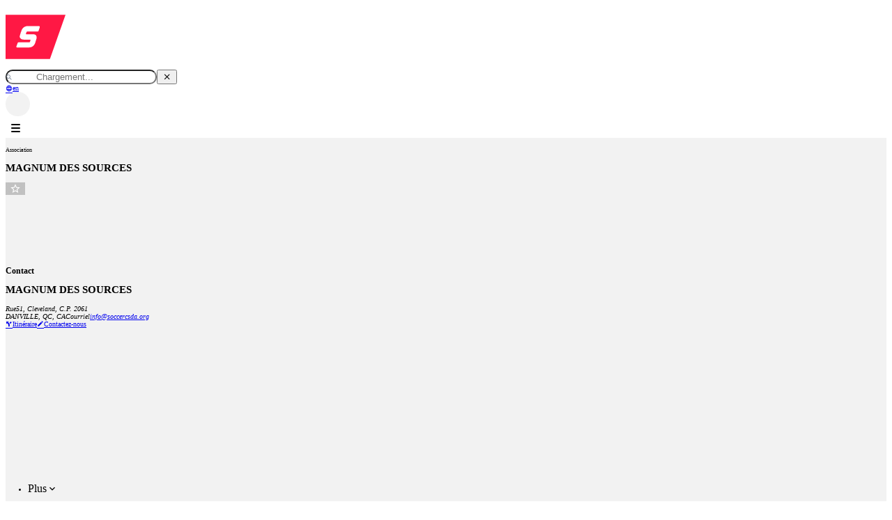

--- FILE ---
content_type: text/html; charset=utf-8
request_url: https://page.spordle.com/fr/magnum-des-sources/contact
body_size: 12788
content:
<!DOCTYPE html><html translate="no" lang="fr"><head><meta charSet="utf-8"/><meta property="og:locale" content="fr"/><meta property="og:locale:alternate" content="en"/><meta name="viewport" content="width=device-width, initial-scale=1, shrink-to-fit=no"/><link rel="preconnect" href="https://securepubads.g.doubleclick.net/tag/js/gpt.js"/><title>Contact | MAGNUM DES SOURCES</title><meta name="title" content="Contact | MAGNUM DES SOURCES"/><meta property="og:title" content="Contact | MAGNUM DES SOURCES"/><meta name="twitter:title" content="Contact | MAGNUM DES SOURCES"/><meta name="description" content="Page Spordle officielle MAGNUM DES SOURCES"/><meta property="og:description" content="Page Spordle officielle MAGNUM DES SOURCES"/><meta name="twitter:description" content="Page Spordle officielle MAGNUM DES SOURCES"/><link rel="icon" type="image/x-icon" href="/defaultSEOAssets/favicon.ico"/><meta name="keywords" content="MAGNUM DES SOURCES, Contact, inscription, joueurs, entraîneurs, membres"/><link rel="apple-touch-icon" href="https://d1gu3ywbrgjg6b.cloudfront.net/organizations/1ed67b78-4e8a-649e-a433-0e36fbdf2dda/logos/1ed68ebc-7734-6ad2-bdf2-06419afe5cce.png"/><meta property="og:image" content="https://d1gu3ywbrgjg6b.cloudfront.net/organizations/1ed67b78-4e8a-649e-a433-0e36fbdf2dda/logos/1ed68ebc-7734-6ad2-bdf2-06419afe5cce.png"/><meta property="og:image:alt" content="MAGNUM DES SOURCES"/><meta name="twitter:image" content="https://d1gu3ywbrgjg6b.cloudfront.net/organizations/1ed67b78-4e8a-649e-a433-0e36fbdf2dda/logos/1ed68ebc-7734-6ad2-bdf2-06419afe5cce.png"/><meta name="twitter:image:alt" content="MAGNUM DES SOURCES"/><script id="OrganizationSEOSchema" type="application/ld+json">{"@id":"#organization-schema-1ed67b78-4e8a-649e-a433-0e36fbdf2dda","@context":"https://schema.org","@type":"SportsOrganization","name":"MAGNUM DES SOURCES","sameAs":[],"logo":"https://d1gu3ywbrgjg6b.cloudfront.net/organizations/1ed67b78-4e8a-649e-a433-0e36fbdf2dda/logos/1ed68ebc-7734-6ad2-bdf2-06419afe5cce.png","contactPoint":{"@type":"ContactPoint","email":"info@soccercsda.org","contactType":"Support"},"address":{"@type":"PostalAddress","streetAddress":"51 Cleveland, C.P. 2061 ","addressLocality":"DANVILLE","addressRegion":"QC","addressCountry":"CA","email":"info@soccercsda.org"},"location":{"@type":"PostalAddress","streetAddress":"51 Cleveland, C.P. 2061 ","addressLocality":"DANVILLE","addressRegion":"QC","addressCountry":"CA","email":"info@soccercsda.org"},"memberOf":{"@type":"SportsOrganization","name":"SOCCER QUÉBEC","url":"https://www.soccerquebec.org","logo":"https://d1gu3ywbrgjg6b.cloudfront.net/organizations/68bcf4a5-0f63-11ed-bed9-023f3d3ef136/logos/1ed6a832-fa4f-672a-a64d-0e36fbdf2dda.png"}}</script><style id="premium-theme">body { --page-color-primary-modifier:255 255 255;--page-color-accent-modifier:255 23 68;--page-color-primary-dark-modifier:230 230 230;--page-color-accent-dark-modifier:240 0 47;--page-color-primary-text-modifier:0 0 0;--page-color-accent-text-modifier:255 255 255;--page-color-primary:rgb(var(--page-color-primary-modifier));--page-color-accent:rgb(var(--page-color-accent-modifier));--page-color-primary-dark:rgb(var(--page-color-primary-dark-modifier));--page-color-accent-dark:rgb(var(--page-color-accent-dark-modifier));--page-color-primary-text:rgb(var(--page-color-primary-text-modifier));--page-color-accent-text:rgb(var(--page-color-accent-text-modifier)); }</style><meta name="next-head-count" content="21"/><link rel="preconnect" href="https://fonts.googleapis.com"/><link rel="preconnect" href="https://fonts.gstatic.com" crossorigin="true"/><link rel="stylesheet" data-href="https://fonts.googleapis.com/css2?family=Anton&amp;family=Inter:ital,opsz,wght@0,14..32,100..900;1,14..32,100..900&amp;display=swap"/><style id="stitches-spordleSelect">--sxs{--sxs:0 spordleSelect-t-kEsYSm}@media{:root,.spordleSelect-t-kEsYSm{--spordleSelect-colors-borderColor:rgba(0, 0, 0, 0.2);--spordleSelect-space-paddingHalf:0.1875rem;--spordleSelect-space-padding:0.375rem;--spordleSelect-space-padding2:0.75rem;--spordleSelect-space-padding3:1.125rem;--spordleSelect-space-iconWidth:2rem;--spordleSelect-space-selectMenuHeight:200px;--spordleSelect-space-mobileSelectMenuHeight:calc(100vh - 256px);--spordleSelect-space-menuOffset:2px;--spordleSelect-sizes-selectMenuHeight:var(--spordleSelect-space-selectMenuHeight)}}--sxs{--sxs:1 spordleSelect-k-tMKpO}@media{@keyframes spordleSelect-k-tMKpO{0%{background-color:rgba(0,0,0,0);box-shadow:-0.4rem 0 0 rgba(0,0,0,0), 0.4rem 0 0 rgba(0,0,0,0)}20%{background-color:rgba(0,0,0,0);box-shadow:-0.4rem 0 0 rgba(0,0,0,0.5), 0.4rem 0 0 rgba(0,0,0,0)}40%{background-color:rgba(0,0,0,0.5);box-shadow:-0.4rem 0 0 rgba(0,0,0,0.25), 0.4rem 0 0 rgba(0,0,0,0)}60%{background-color:rgba(0,0,0,0.25);box-shadow:-0.4rem 0 0 rgba(0,0,0,0), 0.4rem 0 0 rgba(0,0,0,0.5)}80%{background-color:rgba(0,0,0,0);box-shadow:-0.4rem 0 0 rgba(0,0,0,0), 0.4rem 0 0 rgba(0,0,0,0.25)}100%{background-color:rgba(0,0,0,0);box-shadow:-0.4rem 0 0 rgba(0,0,0,0), 0.4rem 0 0 rgba(0,0,0,0)}}}--sxs{--sxs:2 spordleSelect-c-PJLV spordleSelect-c-LhJWC spordleSelect-c-krMtjl spordleSelect-c-lbYOQ spordleSelect-c-gUMgLi spordleSelect-c-hFvqyU spordleSelect-c-kBYYkb spordleSelect-c-fUOAeo spordleSelect-c-dUUJkp spordleSelect-c-crEtdW spordleSelect-c-ebKIlH}@media{.spordleSelect-c-LhJWC{position:relative;-webkit-user-select:none;user-select:none}.spordleSelect-c-LhJWC.isOpen .spordleSelect-c-joDNVY{display:block;width:-moz-fit-content;width:fit-content;min-width:100%;max-width:150%}.spordleSelect-c-krMtjl{align-items:center;cursor:pointer;display:flex;overflow:hidden;max-width:100%;padding-left:var(--spordleSelect-space-padding2);position:relative;padding-bottom:var(--spordleSelect-space-padding);padding-top:var(--spordleSelect-space-padding)}.spordleSelect .spordleSelect-c-krMtjl{display:flex;padding-right:0}.spordleSelect-c-krMtjl.searchable{cursor:text}.spordleSelect-c-krMtjl:focus{outline:0}.spordleSelect-c-krMtjl:focus-within{outline:0}.spordleSelect-c-krMtjl:disabled{cursor:initial;pointer-events:none;opacity:1}.spordleSelect-c-krMtjl[data-disabled=true]{cursor:initial;pointer-events:none;opacity:1}.spordleSelect-c-lbYOQ{box-sizing:content-box;height:100%;width:100%;min-width:0;padding-bottom:inherit;padding-left:0;padding-right:0;padding-top:inherit;position:relative}.spordleSelect-c-gUMgLi{max-width:100%;min-width:0;overflow:hidden;text-overflow:ellipsis;white-space:nowrap}.spordleSelect-c-gUMgLi:not(spordleSelect-c-PJLV){display:flex;position:absolute;top:50%;transform:translateY(-50%)}.spordleSelect-c-hFvqyU{background-color:transparent;border:none;flex-grow:1;flex-shrink:0;padding:0;left:0;position:absolute;outline:none;width:100%}.spordleSelect-c-hFvqyU::-webkit-search-cancel-button{display:none;-webkit-appearance:none;appearance:none}.spordleSelect-c-hFvqyU::-webkit-search-results-button{display:none}.spordleSelect-c-hFvqyU::-webkit-search-results-decoration{display:none}.spordleSelect-c-hFvqyU::-webkit-search-decoration{display:none}.spordleSelect-c-hFvqyU::-ms-clear{display:none;width:0;height:0}.spordleSelect-c-hFvqyU::-ms-reveal{display:none;width:0;height:0}.spordleSelect-c-krMtjl:focus .spordleSelect-c-hFvqyU{display:inline-block}.spordleSelect-c-krMtjl:focus-within .spordleSelect-c-hFvqyU{display:inline-block}.spordleSelect-c-kBYYkb{display:none}.spordleSelect-c-fUOAeo{align-items:center;display:flex;margin-left:auto;padding-left:var(--spordleSelect-space-padding2);position:relative;z-index:2}.spordleSelect-c-dUUJkp{align-items:center;justify-content:center;display:flex;background-color:transparent;border:none;cursor:pointer;flex-shrink:0;height:66%;font-size:1rem;width:2rem}.spordleSelect-c-crEtdW{align-items:center;display:flex;justify-content:center;width:100%}.spordleSelect-c-ebKIlH{align-items:center;cursor:default;flex-direction:column;opacity:1}.spordleSelect-c-ebKIlH::before{content:"";width:2rem}.spordleSelect-c-ebKIlH::after{animation-name:spordleSelect-k-tMKpO;animation-timing-function:linear;animation-duration:1.25s;animation-iteration-count:infinite;animation-fill-mode:forwards;background-color:rgba(0,0,0,0.5);border-radius:1000px;box-shadow:-0.4rem 0 0 rgba(0,0,0,0.5), 0.4rem 0 0 rgba(0,0,0,0.5);content:"";display:inline-block;flex-shrink:0;height:0.25rem;width:0.25rem}}</style><style id="stitches-scoreboard">--sxs{--sxs:0 spordleScoreboard-t-cnByYJ}@media{:root,.spordleScoreboard-t-cnByYJ{--spordleScoreboard-space-paddingSm:0.3rem;--spordleScoreboard-sizes-cardWidth:200px;--spordleScoreboard-sizes-cardWidthSm:150px}}--sxs{--sxs:2 spordleScoreboard-c-dhzjXW spordleScoreboard-c-fixGjY c-gXsrJV spordleScoreboard-c-lkBNdM spordleScoreboard-c-fvlPAt c-eOfRZm spordleScoreboard-c-huNhEz c-iVFttb spordleScoreboard-c-jXMhjL spordleScoreboard-c-cPCafq spordleScoreboard-c-hVvpya spordleScoreboard-c-hakyQ spordleScoreboard-c-euBpIc spordleScoreboard-c-fIaqhA spordleScoreboard-c-biztcM c-iLHpdH spordleScoreboard-c-cQiTE spordleScoreboard-c-jnkgDh spordleScoreboard-c-eRxPvo spordleScoreboard-c-dpSNhr spordleScoreboard-c-hmkXwU spordleScoreboard-c-hwiYTT}@media{.spordleScoreboard-c-dhzjXW{display:flex}.spordleScoreboard-c-fixGjY{display:flex;flex-direction:column}.c-gXsrJV{display:flex;list-style-type:none;margin-bottom:0;margin-top:0;padding-left:0}.spordleScoreboard-c-lkBNdM{height:100%}.spordleScoreboard-c-fvlPAt{color:inherit;text-decoration:none;height:100%;width:100%}.spordleScoreboard-c-fvlPAt:not(:disabled){cursor:pointer}.spordleScoreboard-c-fvlPAt.schedule-btn::before{content:"+"}.c-eOfRZm{display:flex;align-items:center;justify-content:center}.spordleScoreboard-c-huNhEz{min-width:0;width:100%}.c-iVFttb{overflow-y:hidden;overflow-x:scroll;-ms-overflow-style:none;scrollbar-width:none}.c-iVFttb::-webkit-scrollbar{display:none}.spordleScoreboard-c-jXMhjL{display:flex;height:100%}.spordleScoreboard-c-cPCafq{left:0;position:sticky;padding-left:var(--spordleScoreboard-space-paddingSm);padding-right:var(--spordleScoreboard-space-paddingSm);z-index:1}.spordleScoreboard-c-hVvpya{margin-bottom:0;margin-top:0;text-align:center}.spordleScoreboard-c-hakyQ{display:block}.spordleScoreboard-c-euBpIc{box-sizing:border-box;display:flex;flex-direction:column;height:100%;overflow:hidden;padding:var(--spordleScoreboard-space-paddingSm);position:relative;width:var(--spordleScoreboard-sizes-cardWidthSm)}@media (min-width: 768px){.spordleScoreboard-c-euBpIc{width:var(--spordleScoreboard-sizes-cardWidth)}}.spordleScoreboard-c-fIaqhA{display:flex;justify-content:space-between}.spordleScoreboard-c-biztcM{margin-left:2ch;position:relative}.c-iLHpdH{white-space:nowrap;overflow:hidden;text-overflow:ellipsis}.spordleScoreboard-c-cQiTE{margin-bottom:auto;margin-top:auto}.spordleScoreboard-c-jnkgDh{align-items:center;display:flex;margin-top:0.5ch}.spordleScoreboard-c-jnkgDh:last-child{margin-bottom:0.5ch}.spordleScoreboard-c-eRxPvo{margin-right:0.5ch;width:20px;height:20px;object-fit:contain;flex-shrink:0}.spordleScoreboard-c-dpSNhr{display:inline-block;flex-shrink:1;margin-bottom:0;margin-top:0;width:100%}.spordleScoreboard-c-hmkXwU{display:flex;flex-direction:column;justify-content:center;background-color:#fff;position:absolute;inset:0;transform:translateY(-100%);transition:transform 0.3s ease-out}.spordleScoreboard-c-hmkXwU .spordleScoreboard-c-euBpIc:is(:focus-visible){box-shadow:inset 0 0 0 0.5rem rgba(0,0,0,0.2)}.spordleScoreboard-c-euBpIc:is(:hover, :focus-visible, :focus-within) .spordleScoreboard-c-hmkXwU{transform:translateY(0);outline:none}@media (pointer: coarse) and (any-pointer: fine){.spordleScoreboard-c-euBpIc:is(:focus, :focus-within) .spordleScoreboard-c-hmkXwU{transform:translateY(0)}}.spordleScoreboard-c-hwiYTT{flex-grow:1;text-decoration:none}}--sxs{--sxs:3 spordleScoreboard-c-hakyQ-iNvhLN-size-sm spordleScoreboard-c-hakyQ-jgrciZ-size-lg}@media{.spordleScoreboard-c-hakyQ-iNvhLN-size-sm{font-size:0.75em}.spordleScoreboard-c-hakyQ-jgrciZ-size-lg{font-size:1.75em;width:2ch}}</style><link rel="stylesheet" href="https://cdn.jsdelivr.net/npm/@mdi/font@3.9.97/css/materialdesignicons.min.css" integrity="sha256-2qw+LlP38IB17ErwABs/loyUV92piXj4ASkUwmEfeI0=" crossorigin="anonymous"/><meta name="google" content="notranslate"/><meta name="author" content="Spordle Inc."/><meta property="og:type" content="website"/><meta name="twitter:card" content="summary_large_image"/><link rel="manifest" href="/manifest.webmanifest"/><meta name="msapplication-config" content="/browserconfig.xml"/><meta name="mobile-web-app-capable" content="yes"/><meta name="apple-mobile-web-app-capable" content="yes"/><meta name="msapplication-starturl" content="/"/><meta name="apple-mobile-web-app-status-bar-style" content="black-translucent"/><script id="sitelink-search" type="application/ld+json">{"@context":"https://schema.org","@type":"WebSite","url":"/","potentialAction":{"@type":"SearchAction","target":{"@type":"EntryPoint","urlTemplate":"/?q={orgQuery}"},"query-input":"required name=orgQuery"}}</script><script id="didomi-config" type="text/javascript" data-nscript="beforeInteractive">window.didomiConfig={"integrations":{"vendors":{"gcm":{"enable":true}}},"tagManager":{"provider":"gtm"},"user":{"bots":{"consentRequired":false}},"theme":{"color":"#000","linkColor":"#000000","font":"Inter","buttons":{"regularButtons":{"backgroundColor":"#fff","textColor":"#212529","borderColor":"#e5e5e5","borderWidth":"1px","borderRadius":".8rem"},"highlightButtons":{"backgroundColor":"#000","fontWeight":"normal","textColor":"#ffffff","borderColor":"#000","borderWidth":"1px","borderRadius":".8rem"}}},"languages":{"default":"fr"}};</script><script id="ga4-didomi-dataLayer" type="text/javascript" data-nscript="beforeInteractive">
                                (function(w,d,s,l,i){w[l]=w[l]||[];w[l].push({'gtm.start':
                                new Date().getTime(),event:'gtm.js'});var f=d.getElementsByTagName(s)[0],
                                j=d.createElement(s),dl=l!='dataLayer'?'&l='+l:'';j.async=true;j.src=
                                'https://www.googletagmanager.com/gtm.js?id='+i+dl;

                                w.addEventListener('load', function() {
                                    d.dispatchEvent(new CustomEvent('gtm_loaded', { bubbles: true }));
                                });

                                f.parentNode.insertBefore(j,f);
                                })(window,document,'script','dataLayer','GTM-KPMKS9BX');
                            </script><script id="ga4-dataLayer" type="didomi/javascript" data-nscript="beforeInteractive">
                                window.dataLayer=window.dataLayer||[];
                                window.dataLayer.push({'gtm.start':new Date().getTime(),event:'gtm.js'});
                                function gtag(){dataLayer.push(arguments);};
                                gtag('js',new Date());
                                gtag('set','send_page_view',false);

                                gtag('config','G-677KEQVZVN'); // Spordle - no 'groups' will be 'default'
                                gtag('config','G-6GDSLMJ7ZD', { 'groups': 'clients' }); // HCR
                            </script><script id="didomi-sdk" type="text/javascript" data-nscript="beforeInteractive">window.gdprAppliesGlobally=false;(function(){function n(e){if(!window.frames[e]){if(document.body&&document.body.firstChild){var t=document.body;var r=document.createElement("iframe");r.style.display="none";r.name=e;r.title=e;t.insertBefore(r,t.firstChild)}else{setTimeout(function(){n(e)},5)}}}function e(r,a,o,c,s){function e(e,t,r,n){if(typeof r!=="function"){return}if(!window[a]){window[a]=[]}var i=false;if(s){i=s(e,n,r)}if(!i){window[a].push({command:e,version:t,callback:r,parameter:n})}}e.stub=true;e.stubVersion=2;function t(n){if(!window[r]||window[r].stub!==true){return}if(!n.data){return}var i=typeof n.data==="string";var e;try{e=i?JSON.parse(n.data):n.data}catch(t){return}if(e[o]){var a=e[o];window[r](a.command,a.version,function(e,t){var r={};r[c]={returnValue:e,success:t,callId:a.callId};n.source.postMessage(i?JSON.stringify(r):r,"*")},a.parameter)}}if(typeof window[r]!=="function"){window[r]=e;if(window.addEventListener){window.addEventListener("message",t,false)}else{window.attachEvent("onmessage",t)}}}e("__tcfapi","__tcfapiBuffer","__tcfapiCall","__tcfapiReturn");n("__tcfapiLocator");(function(e,t){var r=document.createElement("link");r.rel="preconnect";r.as="script";var n=document.createElement("link");n.rel="dns-prefetch";n.as="script";var i=document.createElement("link");i.rel="preload";i.as="script";var a=document.createElement("script");a.id="spcloader";a.type="text/javascript";a["async"]=true;a.charset="utf-8";var o="https://sdk.privacy-center.org/"+e+"/loader.js?target_type=notice&target="+t;if(window.didomiConfig&&window.didomiConfig.user){var c=window.didomiConfig.user;var s=c.country;var d=c.region;if(s){o=o+"&country="+s;if(d){o=o+"&region="+d}}}r.href="https://sdk.privacy-center.org/";n.href="https://sdk.privacy-center.org/";i.href=o;a.src=o;var f=document.getElementsByTagName("script")[0];f.parentNode.insertBefore(r,f);f.parentNode.insertBefore(n,f);f.parentNode.insertBefore(i,f);f.parentNode.insertBefore(a,f)})("82bda3c0-e80a-4696-96ac-948e1a9406d1","gACGmQqP")})();</script><link rel="preload" href="/_next/static/css/7ce7949a301dcd35.css" as="style"/><link rel="stylesheet" href="/_next/static/css/7ce7949a301dcd35.css" data-n-g=""/><link rel="preload" href="/_next/static/css/ef46db3751d8e999.css" as="style"/><link rel="stylesheet" href="/_next/static/css/ef46db3751d8e999.css" data-n-p=""/><link rel="preload" href="/_next/static/css/25a30c0f568bbcd7.css" as="style"/><link rel="stylesheet" href="/_next/static/css/25a30c0f568bbcd7.css" data-n-p=""/><link rel="preload" href="/_next/static/css/56cb1580b8625f0c.css" as="style"/><link rel="stylesheet" href="/_next/static/css/56cb1580b8625f0c.css"/><noscript data-n-css=""></noscript><script defer="" nomodule="" src="/_next/static/chunks/polyfills-c67a75d1b6f99dc8.js"></script><script async="" type="text/javascript" src="https://securepubads.g.doubleclick.net/tag/js/gpt.js" defer="" data-nscript="beforeInteractive"></script><script async="" type="text/javascript" src="https://pagead2.googlesyndication.com/pagead/js/adsbygoogle.js?client=ca-pub-1000319402849514" defer="" data-nscript="beforeInteractive"></script><script id="gtagManager" src="https://www.googletagmanager.com/gtm.js?id=GTM-MWCP8JC" type="text/javascript" defer="" data-nscript="beforeInteractive"></script><script id="googletagmanager" type="didomi/javascript" src="https://www.googletagmanager.com/gtag/js?id=G-6GDSLMJ7ZD" defer="" data-nscript="beforeInteractive"></script><script id="googletagmanager" type="didomi/javascript" src="https://www.googletagmanager.com/gtag/js?id=G-677KEQVZVN" defer="" data-nscript="beforeInteractive"></script><script id="polyfills.io" src="https://cdnjs.cloudflare.com/polyfill/v3/polyfill.min.js?features=es2017,es2018,es2019,es7,IntersectionObserver,Intl,Intl.getCanonicalLocales,Intl.Locale,Intl.ListFormat,Intl.ListFormat.~locale.en,Intl.ListFormat.~locale.fr,Intl.DisplayNames,Intl.DisplayNames.~locale.en,Intl.DisplayNames.~locale.fr,Intl.PluralRules,Intl.PluralRules.~locale.en,Intl.PluralRules.~locale.fr,Intl.NumberFormat,Intl.NumberFormat.~locale.en,Intl.NumberFormat.~locale.fr,Intl.DateTimeFormat,Intl.DateTimeFormat.~locale.en,Intl.DateTimeFormat.~locale.fr,Intl.RelativeTimeFormat,Intl.RelativeTimeFormat.~locale.en,Intl.RelativeTimeFormat.~locale.fr,String.prototype.replaceAll&amp;flags=gated&amp;unknown=ignore" defer="" data-nscript="beforeInteractive"></script><script defer="" src="/_next/static/chunks/5c0b189e.2c891a1e18cf0a9a.js"></script><script defer="" src="/_next/static/chunks/2317.342f8bc86db0896f.js"></script><script src="/_next/static/chunks/webpack-73c8b7dce8315735.js" defer=""></script><script src="/_next/static/chunks/framework-15ef486ed0315767.js" defer=""></script><script src="/_next/static/chunks/main-65fcfecea5ae66cd.js" defer=""></script><script src="/_next/static/chunks/pages/_app-a59b531925d6b76f.js" defer=""></script><script src="/_next/static/chunks/4131-d2b6b3a0ef272abf.js" defer=""></script><script src="/_next/static/chunks/7001-2228a5c8b867d4ae.js" defer=""></script><script src="/_next/static/chunks/1578-8711c331bca86706.js" defer=""></script><script src="/_next/static/chunks/2159-d1307e5c23a28c47.js" defer=""></script><script src="/_next/static/chunks/pages/%5BshortName%5D/contact-39c266d5bac641da.js" defer=""></script><script src="/_next/static/r4grnvbj1ojbIY3Xuq0M2/_buildManifest.js" defer=""></script><script src="/_next/static/r4grnvbj1ojbIY3Xuq0M2/_ssgManifest.js" defer=""></script><link rel="stylesheet" href="https://fonts.googleapis.com/css2?family=Anton&family=Inter:ital,opsz,wght@0,14..32,100..900;1,14..32,100..900&display=swap"/></head><body class="position-relative"><noscript><iframe src="https://www.googletagmanager.com/ns.html?id=GTM-KPMKS9BX" height="0" width="0" style="display:none;visibility:hidden"></iframe></noscript><div id="__next" data-reactroot=""><header class="page-main-header" id="main-header"><nav class="page-main-nav"><span class="page-main-nav-logo d-flex mr-auto"><a class="d-flex flex-shrink-1 align-items-center" href="/fr"><img class="navbar-logo" alt="Spordle" height="90" width="86" src="/_next/static/media/SLogoWhite.21b09301.svg"/></a></span><div class="Header_main__0v3vf search-org"><div></div><div tabindex="-1" class="Header_wrapper__LHRHr SearchPageRenderer_wrapper__EvI_x" id="spordletable___mainOrgSearch-search_renderer" aria-live="polite" aria-busy="true"><div class="position-relative"><i aria-hidden="true" class="SearchPageRenderer_icon__HVbkX SearchPageRenderer_search__s2NI1 search-org-search-icon text-dark mdi mdi-magnify"></i><button disabled="" type="button" class="SearchPageRenderer_icon__HVbkX SearchPageRenderer_back__6qdBp mdi mdi-arrow-left h3 mb-0 border-0 bg-transparent search-org-search-icon"></button><div class="search-wrapper" id="spordletable___mainOrgSearch-search_wrapper"><input type="search" class="form-control form-control SearchPageInput_input__7sFcZ Header_input__Eniqc" autoComplete="off" id="spordletable___mainOrgSearch-search_input" placeholder="Chargement..." value=""/><button type="button" class="reset-btn text-link search-clear d-none" id="spordletable___mainOrgSearch-search_clear" aria-label="Effacer la recherche"><i class="mdi mdi-close"></i></button></div></div></div></div><div class="page-main-nav-btns pr-3"><a class="navbar-lang-btn reset-a mdi mdi-web with-icon d-none d-lg-block" hrefLang="en" href="/magnum-des-sources/contact"><span class="font-medium small text-uppercase">en</span></a><div aria-busy="true" class="d-flex align-items-center"><div style="width:35px;height:35px" class="Skeleton_container__x3VoS Skeleton_isCircle__b7WpP navbar-login-btn" aria-hidden="true"></div></div><button type="button" class="d-lg-none text-dark BurgerBtn_btn__cBSZC" title="Ouvrir navigation" aria-label="Ouvrir navigation" id="small-screen-menu"><i aria-hidden="true" class="BurgerBtn_icon__Amqgz"></i></button><div class="BurgerMenu_container__74jS3 d-lg-none"><nav class="BurgerMenu_nav__vMEKy d-flex flex-column"><ul class="nav flex-column mb-3"><li class="nav-item"><div style="width:35px;height:35px" class="Skeleton_container__x3VoS Skeleton_isCircle__b7WpP" aria-hidden="true"></div></li><li class="nav-item"><span class="nav-link font-weight-bold mdi mdi-web with-icon"><a class="navbar-lang-btn reset-a" hrefLang="en" href="/magnum-des-sources/contact"><span class="font-medium small text-uppercase">en</span></a></span></li></ul></nav></div></div></nav></header><section style="background-color:#F2F2F2" class="d-flex flex-column" id="main-section"><header id="org-header" class="text-page-primary bg-white Organisation_container__af7QG"><div class="d-flex align-items-lg-center gap-3 flex-column position-relative flex-lg-row p-3 px-lg-0 py-lg-4 container"><a href="/fr/magnum-des-sources"><span title="Logo undefined" class="img-pill is-loading bg-light img-pill-container-xl PageLogoExternal_spordle__sH4_r Organisation_logo__gKbZ5 d-none d-md-flex"></span><span title="Logo undefined" class="img-pill is-loading bg-light img-pill-container-lg PageLogoExternal_spordle__sH4_r Organisation_logo__gKbZ5 d-md-none"></span></a><div><small class="Organisation_type___YrET text-uppercase d-block mb-1">Association</small><div class="d-flex align-items-center w-100"><h2 class="mb-0 mb-lg-2 text-inherit font-brand font-weight-normal">MAGNUM DES SOURCES</h2></div></div><button type="button" role="checkbox" title="Suivre" style="color:#fff" class="position-absolute top-0 right-0 mt-3 mr-3 mdi with-icon p-2 rounded-circle FollowBtn_btn__tmx7S FollowBtn_btnBackground__yLp6x mdi-star-outline btn btn-none" aria-label="Suivre"></button></div><nav class="PageMenu_nav__854wH" id="main-menu"><div class="PageMenu_miniHeader__RIqne container min-w-0 d-flex align-items-center gap-2"><span title="Logo undefined" class="img-pill is-loading bg-light img-pill-container-xs PageLogoExternal_spordle__sH4_r ml-3"></span><div class="line-height-1 flex-shrink-1 d-flex flex-column min-w-0"><div class="PageMenu_miniHeaderType__S8UK8 small text-uppercase"><small class="text-reset">Association</small></div><b class="text-truncate min-w-0 w-100">MAGNUM DES SOURCES</b></div><button type="button" role="checkbox" title="Suivre" style="color:#fff" class="ml-auto mr-3 mdi with-icon p-2 rounded-circle FollowBtn_btn__tmx7S FollowBtn_btnBackground__yLp6x mdi-star-outline btn btn-none" aria-label="Suivre"></button></div><div aria-hidden="true" style="height:0" class="container pointer-events-none invisible d-flex align-items-center"><ul id="main-menu-links-reference" class="PageMenuLinksDesktop_ul__yB6Vn nav nav-tabs align-items-center pl-3 pl-lg-0 min-w-100 flex-nowrap"></ul></div><div class="container d-flex align-items-center"><ul id="main-menu-links" class="PageMenuLinksDesktop_ul__yB6Vn nav nav-tabs align-items-center pl-3 pl-lg-0 min-w-100 flex-nowrap"><li id="main-menu-more-btn" class="invisible position-absolute clickable position-relative nav-item"><div class="nav-link MenuItem_container__8kH3d">Plus<i aria-hidden="true" class="mdi align-middle mdi-chevron-down ml-1"></i></div></li></ul></div></nav></header><div class="position-relative flex-grow-1"><div class="pt-3 position-relative z-index-1 container"><div style="min-height:90px;min-width:320px"></div><div class="d-flex gap-3 flex-wrap flex-lg-nowrap"><main class="flex-grow-1 min-w-0 w-100 flex-shrink-1"><section class="section-container"><header><h1 class="section-main-title">Contact</h1></header><section class="mb-4"><header><div class="GoogleMapContainer_loading__aWHuR GoogleMapContainer_container__rtI0z"></div><h2 class="h5">MAGNUM DES SOURCES</h2></header><address class="row"><span class="mb-3 col-lg-5"><span class="text-muted d-block small">Rue</span>51, Cleveland, C.P. 2061<br/>DANVILLE, QC, CA</span><span class="mb-3 col-lg-5"><span class="text-muted small d-block">Courriel</span><a class="text-truncate d-block" title="info@soccercsda.org" href="mailto:info@soccercsda.org">info@soccercsda.org</a></span></address><footer class="d-flex"><a href="https://www.google.com/maps/dir/?api=1&amp;destination=51%2CCleveland%2C%20C.P.%202061%2CDANVILLE%2CQC%2CCA" target="_blank" rel="noopener noreferrer" class="w-50 mdi mdi-directions-fork with-icon mr-1 btn btn-secondary">Itinéraire</a><a href="mailto:info@soccercsda.org" class="w-50 ml-1 mdi with-icon mdi-pencil btn btn-outline-secondary">Contactez-nous</a></footer></section></section></main><aside class="OrganizationLayout_aside__Z911x flex-grow-1 flex-grow-lg-0 flex-shrink-0"><span class="order-1"><div style="min-height:250px;min-width:300px"></div></span></aside></div></div></div></section><footer class="p-3 bg-white border-top"><div class="container d-flex align-items-center gap-3 flex-wrap"><nav class="mr-auto"><ul class="list-inline mb-0 small d-flex flex-wrap gap-3"><li class="list-inline-item"><a class="text-muted" href="https://erp.spordle.com/fr/termes" target="_blank" rel="noopener noreferrer">Termes et conditions</a></li><li class="list-inline-item"><a class="text-muted" href="https://erp.spordle.com/fr/confidentialite" target="_blank" rel="noopener noreferrer">Politique de confidentialité</a></li><li class="list-inline-item"><button class="Footer_btn__LGM35 text-muted reset-btn" type="button">Consentement</button></li><li class="list-inline-item"><a class="text-muted" href="https://erp.spordle.com/fr/a-propos" target="_blank" rel="noopener noreferrer">À propos</a></li><li class="list-inline-item"><a class="text-muted" href="https://erp.spordle.com/fr/" target="_blank" rel="noopener noreferrer">Solutions</a></li></ul></nav><small class="text-muted">Propulsée par <a href="https://erp.spordle.com/fr/" target="_blank" rel="noopener noreferrer">Spordle</a> ©2026 Spordle Inc. Tous droits réservés.</small></div></footer></div><script id="__NEXT_DATA__" type="application/json">{"props":{"pageProps":{"organization":{"organisation_id":"1ed67b78-4e8a-649e-a433-0e36fbdf2dda","organisation_name":"MAGNUM DES SOURCES","short_name":"magnum-des-sources","abbreviation":"MDS","short_url":"sc/estrie/magnum-des-sources","website":null,"organisation_email":"info@soccercsda.org","phone":null,"unit_number":"","street_number":"51","street":"Cleveland, C.P. 2061","city":"DANVILLE","country_code":"CA","province_code":"QC","deploy_on":"PAGE","logo":{"attachement_id":"1ed68ebc-7734-6ad2-bdf2-06419afe5cce","full_path":"https://d1gu3ywbrgjg6b.cloudfront.net/organizations/1ed67b78-4e8a-649e-a433-0e36fbdf2dda/logos/1ed68ebc-7734-6ad2-bdf2-06419afe5cce.png","file_position":"{\"x\":0.7717600272906222,\"y\":15.023519176891519,\"cropSize\":{\"width\":150,\"height\":150},\"width\":183.0275229357798,\"height\":200,\"zoom\":0.7427479660213003}"},"exclude_from_page":"0","settings":[{"code":"language","name":"Languages","ressource":null,"resource_id":null,"i18n":{"fr":{"name":"Langues","active":"1"},"en":{"name":"Languages","active":"1"}},"response":["fr","en"],"can_manage":1,"period":null,"setting_group":null},{"code":"timezone","name":"Time zones","ressource":null,"resource_id":null,"i18n":{"fr":{"name":"Fuseau horaire","active":"1"},"en":{"name":"Time zone","active":"1"}},"response":"America/Toronto","can_manage":1,"period":null,"setting_group":null},{"code":"date_format","name":"Date format","ressource":null,"resource_id":null,"i18n":{"fr":{"name":"Format de la date","active":"1"},"en":{"name":"Date format","active":"1"}},"response":"YYYY-MM-DD","can_manage":1,"period":null,"setting_group":null},{"code":"automatic_transfer","name":"Automatic transfer after registration","ressource":null,"resource_id":null,"i18n":null,"response":"1","can_manage":1,"period":null,"setting_group":null},{"code":"fee_for_registration","name":"Registration Fee Distribution","ressource":null,"resource_id":null,"i18n":{"fr":{"name":"Distribution des frais d'inscription","active":"1"},"en":{"name":"Registration Fee Distribution","active":"1"}},"response":"ORGANISATION","can_manage":1,"period":null,"setting_group":null},{"code":"fee_for_clinic","name":"Clinic Fee Distribution","ressource":null,"resource_id":null,"i18n":{"fr":{"name":"Distribution des frais de stage","active":"1"},"en":{"name":"Clinic Fee Distribution","active":"1"}},"response":"ORGANISATION","can_manage":1,"period":null,"setting_group":null},{"code":"use_cart_engine","name":"Use Cart Engine","ressource":null,"resource_id":null,"i18n":{"en":{"name":"Use Cart-Engine","active":"1"},"fr":{"name":"Utiliser le Cart-Engine","active":"1"}},"response":"1","can_manage":1,"period":null,"setting_group":null}],"organisation_category":{"organisation_category_id":"1eb5d984-b7a2-6d8e-a1b7-06ba8f7ba4e0","name":"Club","short_name_prefix":null,"category_system":"ASSOCIATION","active":"1","i18n":{"en":{"name":"Club","description":"Club"},"fr":{"name":"Club","description":"Club"}}},"i18n":{"fr":{"name":"MAGNUM DES SOURCES","description":null,"active":"1"},"en":{"name":"MAGNUM DES SOURCES","description":null,"active":"1"}}},"orgParents":[{"organisation_id":"68bcf4a5-0f63-11ed-bed9-023f3d3ef136","organisation_name":"SOCCER CANADA","short_name":"sc","abbreviation":"","country_code":"CA","province_code":"ON","city":"Ottawa","short_url":"sc","website":null,"deploy_on":"AMPLIFY","exclude_from_page":"1","logo":{"attachement_id":"1ed6a832-fa4f-672a-a64d-0e36fbdf2dda","full_path":"https://d1gu3ywbrgjg6b.cloudfront.net/organizations/68bcf4a5-0f63-11ed-bed9-023f3d3ef136/logos/1ed6a832-fa4f-672a-a64d-0e36fbdf2dda.png","file_position":"{\"x\":0,\"y\":0,\"cropSize\":{\"width\":150,\"height\":150},\"width\":200.32560032560033,\"height\":200,\"zoom\":\"0.8\"}"},"organisation_category":{"organisation_category_id":"1eb5d97a-ffc7-6bbe-a381-06ba8f7ba4e0","name":"NSO","short_name_prefix":null,"category_system":"FEDERATION","active":"1","i18n":{"en":{"name":"NSO","description":"NSO"},"fr":{"name":"Fédération","description":"NSO"}}},"i18n":{"fr":{"name":"SOCCER CANADA","description":null,"active":"1"},"en":{"name":"SOCCER CANADA","description":null,"active":"1"}}},{"organisation_id":"31fcea79-68e0-11ed-aabf-026841454e5e","organisation_name":"SOCCER QUÉBEC","short_name":"soccer-quebec","abbreviation":"SQ","country_code":"CA","province_code":"QC","city":"Montréal","short_url":null,"website":"https://www.soccerquebec.org","deploy_on":"PAGE","exclude_from_page":"0","logo":{"attachement_id":"1ed6a832-fa4f-672a-a64d-0e36fbdf2dda","full_path":"https://d1gu3ywbrgjg6b.cloudfront.net/organizations/68bcf4a5-0f63-11ed-bed9-023f3d3ef136/logos/1ed6a832-fa4f-672a-a64d-0e36fbdf2dda.png","file_position":"{\"x\":0,\"y\":0,\"cropSize\":{\"width\":150,\"height\":150},\"width\":200.32560032560033,\"height\":200,\"zoom\":\"0.8\"}"},"organisation_category":{"organisation_category_id":"1eb5d981-f851-654a-97e0-06ba8f7ba4e0","name":"Member branches","short_name_prefix":null,"category_system":"BRANCH","active":"1","i18n":{"en":{"name":"Member branches","description":"Member branches"},"fr":{"name":"Province","description":"Province"}}},"i18n":{"fr":{"name":"SOCCER QUÉBEC","description":"","active":"1"},"en":{"name":"SOCCER QUÉBEC","description":"","active":"1"}}},{"organisation_id":"1ed679ba-dcc6-6d30-82b8-0e36fbdf2dda","organisation_name":"ARS ESTRIE","short_name":"ars-estrie","abbreviation":"ARSE","country_code":"CA","province_code":"QC","city":"SHERBROOKE","short_url":"sc/estrie","website":null,"deploy_on":"PAGE","exclude_from_page":"0","logo":{"attachement_id":"1ed6aac8-6a60-65e0-9d5f-0e36fbdf2dda","full_path":"https://d1gu3ywbrgjg6b.cloudfront.net/organizations/1ed679ba-dcc6-6d30-82b8-0e36fbdf2dda/logos/1ed6aac8-6a60-65e0-9d5f-0e36fbdf2dda.png","file_position":"{\"x\":-1,\"y\":4,\"cropSize\":{\"width\":150,\"height\":150},\"width\":200,\"height\":200,\"zoom\":\"0.7\"}"},"organisation_category":{"organisation_category_id":"1eb5d983-c162-660e-b2fb-06ba8f7ba4e0","name":"Region","short_name_prefix":null,"category_system":"REGION","active":"1","i18n":{"en":{"name":"Region","description":"Region"},"fr":{"name":"Région","description":"Région"}}},"i18n":{"fr":{"name":"ARS ESTRIE","description":"","active":"1"},"en":{"name":"ARS ESTRIE","description":"","active":"1"}}}],"federation":{"organisation_id":"68bcf4a5-0f63-11ed-bed9-023f3d3ef136","organisation_name":"SOCCER CANADA","short_name":"sc","abbreviation":"","country_code":"CA","province_code":"ON","city":"Ottawa","short_url":"sc","website":null,"deploy_on":"AMPLIFY","exclude_from_page":"1","logo":{"attachement_id":"1ed6a832-fa4f-672a-a64d-0e36fbdf2dda","full_path":"https://d1gu3ywbrgjg6b.cloudfront.net/organizations/68bcf4a5-0f63-11ed-bed9-023f3d3ef136/logos/1ed6a832-fa4f-672a-a64d-0e36fbdf2dda.png","file_position":"{\"x\":0,\"y\":0,\"cropSize\":{\"width\":150,\"height\":150},\"width\":200.32560032560033,\"height\":200,\"zoom\":\"0.8\"}"},"organisation_category":{"organisation_category_id":"1eb5d97a-ffc7-6bbe-a381-06ba8f7ba4e0","name":"NSO","short_name_prefix":null,"category_system":"FEDERATION","active":"1","i18n":{"en":{"name":"NSO","description":"NSO"},"fr":{"name":"Fédération","description":"NSO"}}},"i18n":{"fr":{"name":"SOCCER CANADA","description":null,"active":"1"},"en":{"name":"SOCCER CANADA","description":null,"active":"1"}}},"officeId":null,"scoreboardMatches":[],"pageConfigs":{"page_id":"1ed97485-d0c6-67f6-845c-0694486dd694","name":"MAGNUM DES SOURCES","short_name":"magnum-des-sources","primary_lang":"en","custom_domain":null,"is_deployed":"1","has_stats":"1","is_vercel":"1","custom_parameters":null,"external_id":"1ed67b78-4e8a-649e-a433-0e36fbdf2dda","active":"1","address":null,"unit_number":"","street_number":"51","street":"Cleveland, C.P. 2061","origin_address":"","map_url":null,"country_code":"CA","province_code":"QC","city":"DANVILLE","zip_code":"J0A 1A0","page_type":{"page_type_id":"8a63870e-f3a6-4e48-84b2-d57644054638","name":"Association","internal_type":"ASSOCIATION","active":"1","i18n":{"fr":{"name":"Association","content":"Association","description":"Association","active":"1"},"en":{"name":"Association","content":"Association","description":"Association","active":"1"}}},"provider":{"provider_id":"1ed70cf2-5420-65be-861f-02b31ce45dc6","product":"SID-SQ","client_name":"Soccer Québec","external_id":"68bcf4a5-0f63-11ed-bed9-023f3d3ef136","meta_data":"{\"siteName\":{\"en\":\"Spordle Page\",\"fr\":\"Spordle Page\"},\"shortSiteName\":{\"en\":\"Spordle Page\",\"fr\":\"Spordle Page\"},\"favicon\":\"\",\"image\":\"\",\"color\":\"\",\"assetsFolder\":\"\",\"title\":{\"en\":\"{CURRENT_PAGE} | {ORG_NAME}\",\"fr\":\"{CURRENT_PAGE} | {ORG_NAME}\"},\"description\":{\"en\":\"{ORG_NAME}'s official Spordle Page\",\"fr\":\"Page Spordle officielle {ORG_NAME}\"},\"keywords\":{\"en\":\"\",\"fr\":\"\"},\"imageAlt\":{\"en\":\"\",\"fr\":\"\"}}","sport_id":"eae42be3-b9ca-480b-8c44-10cc82b69a45","sportCode":{"sport_id":"eae42be3-b9ca-480b-8c44-10cc82b69a45","name":"Soccer","code":"soccer","i18n":{"fr":{"name":"Soccer","content":null,"description":null,"active":"1"},"en":{"name":"Soccer","content":null,"description":null,"active":"1"}}}},"menus":[{"id":"1","type":"SYSTEM","key":0},{"id":"4","type":"SYSTEM","key":1},{"id":"5","type":"SYSTEM","key":2},{"id":"3","type":"SYSTEM","key":3},{"id":"9","type":"SYSTEM","key":4},{"id":"14","type":"SYSTEM","key":5}]},"client":{"client_id":"c9fec0a3-1fd0-47aa-94ae-a25c54c27795","name":"Soccer Quebec","metadata":{"i18n":{"en":{"name":"Soccer Canada"},"fr":{"name":"Soccer Canada"}},"name":"Soccer Canada","color":"#2a3782","login":{"seo":{"i18n":{"en":{"title":"Soccer Quebec | Spordle Account","description":"Login to your Spordle Account. Manage your members and register to play, register to clinics and manage organizations."},"fr":{"title":"Soccer Québec | Spordle Compte","description":"Connectez-vous à votre compte Spordle. Gérez vos membres et inscrivez-vous pour jouer, s'inscrire aux stages et gérer les organisations."}},"title":"Soccer Quebec | Spordle Account","description":"Login to your Spordle Account. Manage your members and register to play, register to clinics and manage organizations."},"i18n":{"en":{"title":"Soccer Quebec","background_image":""},"fr":{"title":"Soccer Québec","background_image":""}},"title":"Soccer Quebec","placement":"CENTER","signup_btn":{"color":"","underlined":false},"background_image":""},"sport":{"code":"SOCCER","i18n":{"en":{"name":""},"fr":{"name":""}},"icon":"⚽","name":"","forethought":"SOC"},"products":{"PAGE":{"url":"https://page.spordle.com","i18n":{"en":{"logo":"https://page.spordle.com/spordle.svg","name":"Spordle Page","description":""},"fr":{"logo":"https://page.spordle.com/spordle.svg","name":"Spordle Page","description":""}},"logo":"https://page.spordle.com/spordle.svg","name":"Spordle Page","description":"","additional_urls":[]},"ADMIN":{"url":"https://id.soccer.spordle.com","i18n":{"en":{"logo":"https://spordle-frontend-myaccount-public.s3.ca-central-1.amazonaws.com/sq/sq-short.png","name":"Soccer Quebec | Spordle ID","description":"Affiliate and categorize all of your organisation's members with the help of one simple tool."},"fr":{"logo":"https://spordle-frontend-myaccount-public.s3.ca-central-1.amazonaws.com/sq/sq-short.png","name":"Soccer Québec | Spordle ID","description":"Affilier et catégoriser tous les membres de votre organisation à l'aide d'un seul outil."}},"logo":"https://spordle-frontend-myaccount-public.s3.ca-central-1.amazonaws.com/sq/sq-short.png","name":"Soccer Quebec | Spordle ID","description":"Affiliate and categorize all of your organisation's members with the help of one simple tool.","additional_urls":[]},"ACCOUNT":{"url":"https://myaccount.spordle.com","i18n":{"en":{"logo":"https://spordle-frontend-myaccount-public.s3.ca-central-1.amazonaws.com/sq/sq-short.png","name":"Spordle Account","description":""},"fr":{"logo":"https://spordle-frontend-myaccount-public.s3.ca-central-1.amazonaws.com/sq/sq-short.png","name":"Spordle Compte","description":""}},"logo":"https://spordle-frontend-myaccount-public.s3.ca-central-1.amazonaws.com/sq/sq-short.png","name":"Spordle Account","description":"","additional_urls":[]}},"client_code":"soccer","support_email":"id@spordle.com","organisation_id":"31fcea79-68e0-11ed-aabf-026841454e5e"},"active":"1","api_provider":{"api_provider_id":"3f413cac-3a83-4532-b81c-0f91471ab249","name":"Soccer Quebec","product":"SID_SQ","external_id":"68bcf4a5-0f63-11ed-bed9-023f3d3ef136","metadata":{"api_urls":[{"url":"https://pub-proxy.soccer.spordle.com/v1","type":"SID","public":true,"api_key":""},{"url":"https://proxy.soccer.spordle.com/v1","type":"SID","public":false,"api_key":""}]},"server_metadata":null,"active":"1"}},"spordleClient":{"client_id":"64460a3d-202d-11ee-860d-0eb819ba1ba8","name":"Spordle","metadata":{"i18n":{"en":{"name":"Spordle"},"fr":{"name":"Spordle"}},"name":"Spordle","color":"#FF1744","login":{"seo":{"i18n":{"en":{"title":"Spordle Account","description":"Login to your Spordle Account. Manage your members and register to play, register to clinics and manage organizations."},"fr":{"title":"Spordle Compte","description":"Connectez-vous à votre compte Spordle. Gérez vos membres et inscrivez-vous pour jouer, s'inscrire aux stages et gérer les organisations."}},"title":"Spordle Account","description":"Login to your Spordle Account. Manage your members and register to play, register to clinics and manage organizations."},"i18n":{"en":{"title":"","background_image":""},"fr":{"title":"","background_image":""}},"title":"","placement":"CENTER","signup_btn":{"color":"","underlined":false},"background_image":""},"sport":{"code":"OTHER","i18n":{"en":{"name":""},"fr":{"name":""}},"icon":"🏅","name":"","forethought":"OTHER"},"products":{"PAGE":{"url":"https://page.spordle.com","i18n":{"en":{"logo":"https://page.spordle.com/spordle.svg","name":"Spordle Page","description":""},"fr":{"logo":"https://page.spordle.com/spordle.svg","name":"Spordle Page","description":""}},"logo":"https://page.spordle.com/spordle.svg","name":"Spordle Page","description":"","additional_urls":[]},"ADMIN":{"url":"https://id.spordle.com","i18n":{"en":{"logo":"https://spordle-frontend-myaccount-public.s3.ca-central-1.amazonaws.com/spordle/spordle-s.png","name":"Spordle ID","description":"Affiliate and categorize all of your organisation's members with the help of one simple tool."},"fr":{"logo":"https://spordle-frontend-myaccount-public.s3.ca-central-1.amazonaws.com/spordle/spordle-s.png","name":"Spordle ID","description":"Affilier et catégoriser tous les membres de votre organisation à l'aide d'un seul outil."}},"logo":"https://spordle-frontend-myaccount-public.s3.ca-central-1.amazonaws.com/spordle/spordle-s.png","name":"Spordle ID","description":"Affiliate and categorize all of your organisation's members with the help of one simple tool.","additional_urls":[]},"ACCOUNT":{"url":"https://myaccount.spordle.com","i18n":{"en":{"logo":"https://spordle-frontend-myaccount-public.s3.ca-central-1.amazonaws.com/spordle/spordleMyAccount.svg","name":"Spordle Account","description":""},"fr":{"logo":"https://spordle-frontend-myaccount-public.s3.ca-central-1.amazonaws.com/spordle/spordleMonCompte.svg","name":"Spordle Compte","description":""}},"logo":"https://spordle-frontend-myaccount-public.s3.ca-central-1.amazonaws.com/spordle/spordleMyAccount.svg","name":"Spordle Account","description":"","additional_urls":[]}},"client_code":"spordle","support_email":"id@spordle.com","organisation_id":"00000000-0000-0000-0000-000000000000"},"active":"1","api_provider":{"api_provider_id":"643f410b-202d-11ee-860d-0eb819ba1ba8","name":"Spordle","product":"SPORDLE","external_id":"00000000-0000-0000-0000-000000000000","metadata":{"api_urls":[{"url":"https://api.page.spordle.com","type":"PAGE","public":true,"api_key":"X99dwtIh8f9C09b8XLwd"},{"url":"https://pub-api.play.spordle.com/api","type":"PLAY","public":true,"api_key":"f08ed9064e3cdc382e6abb305ff543d0150fb52f"}]},"server_metadata":null,"active":"1"}},"apiProviders":[{"api_provider_id":"a9518405-a78a-4e7e-9086-b776f156500d","name":"Hockey Canada Registry","product":"SID_HCR","external_id":"1eb5d92c-30a2-6e40-b31f-a8a1592cf2a9","metadata":{"api_urls":[{"url":"https://pub-proxy.hcr.spordle.com/v1","type":"SID","public":true,"api_key":""},{"url":"https://proxy.hcr.spordle.com/v1","type":"SID","public":false,"api_key":""}]},"server_metadata":null,"active":"1"},{"api_provider_id":"539e4d6b-2850-4495-b66f-c61871c38791","name":"Baseball Quebec","product":"SID_BQ","external_id":"dd03ae59-6f4c-11ed-850a-062cdc65fee8","metadata":{"api_urls":[{"url":"https://pub-proxy.baseball.spordle.com/v1","type":"SID","public":true,"api_key":""},{"url":"https://proxy.baseball.spordle.com/v1","type":"SID","public":false,"api_key":""}]},"server_metadata":null,"active":"1"},{"api_provider_id":"3f413cac-3a83-4532-b81c-0f91471ab249","name":"Soccer Quebec","product":"SID_SQ","external_id":"68bcf4a5-0f63-11ed-bed9-023f3d3ef136","metadata":{"api_urls":[{"url":"https://pub-proxy.soccer.spordle.com/v1","type":"SID","public":true,"api_key":""},{"url":"https://proxy.soccer.spordle.com/v1","type":"SID","public":false,"api_key":""}]},"server_metadata":null,"active":"1"},{"api_provider_id":"cc99c166-6ab0-4ec7-aeb3-a46b0d7b58a5","name":"C2","product":"SID_C2","external_id":"95dbe446-d4b0-11ed-a408-06b680167fa2","metadata":{"api_urls":[{"url":"https://pub-proxy.c2.spordle.com/v1","type":"SID","public":true,"api_key":""},{"url":"https://proxy.c2.spordle.com/v1","type":"SID","public":false,"api_key":""}]},"server_metadata":null,"active":"1"},{"api_provider_id":"643f410b-202d-11ee-860d-0eb819ba1ba8","name":"Spordle","product":"SPORDLE","external_id":"00000000-0000-0000-0000-000000000000","metadata":{"api_urls":[{"url":"https://api.page.spordle.com","type":"PAGE","public":true,"api_key":"X99dwtIh8f9C09b8XLwd"},{"url":"https://pub-api.play.spordle.com/api","type":"PLAY","public":true,"api_key":"f08ed9064e3cdc382e6abb305ff543d0150fb52f"}]},"server_metadata":null,"active":"1"},{"api_provider_id":"5c487818-f6a1-4b97-8db8-204c0594ec3b","name":"Volleyball Canada","product":"SID_VOLLEYBALL_CANADA","external_id":"669bc403-4685-11ee-bb2a-02300051f560","metadata":{"api_urls":[{"url":"https://pub-proxy.volleyball.spordle.com/v1","type":"SID","public":true,"api_key":""},{"url":"https://proxy.volleyball.spordle.com/v1","type":"SID","public":false,"api_key":""}]},"server_metadata":null,"active":"1"},{"api_provider_id":"325b385f-3b32-4456-81a0-2a9630178981","name":"CBHA","product":"SID_CBHA","external_id":"aa814952-2e21-46e9-8cbf-915ab3a74c97","metadata":{"api_urls":[{"url":"https://pub-proxy.cbha.spordle.com/v1","type":"SID","public":true,"api_key":""},{"url":"https://proxy.cbha.spordle.com/v1","type":"SID","public":false,"api_key":""}]},"server_metadata":null,"active":"1"},{"api_provider_id":"4cfdba56-8b87-4f44-bf1b-ad4b43789517","name":"Registration","product":"SID_REGISTRATION","external_id":"14edadbe-114a-4771-9bd2-1cbf7d01faf2","metadata":{"api_urls":[{"url":"https://pub-proxy.registration.spordle.com/v1","type":"SID","public":true,"api_key":""},{"url":"https://proxy.registration.spordle.com/v1","type":"SID","public":false,"api_key":""}]},"server_metadata":null,"active":"1"},{"api_provider_id":"f962251c-08bf-11f0-b4c8-06d6587e0e59","name":"Football Canada","product":"SID_FOOTBALL_CANADA","external_id":"cda2c5a8-fabd-11ef-b8ab-060965f10129","metadata":{"api_urls":[{"url":"https://pub-proxy.football.spordle.com/v1","type":"SID","public":true,"api_key":""},{"url":"https://proxy.football.spordle.com/v1","type":"SID","public":false,"api_key":""}]},"server_metadata":null,"active":"1"},{"api_provider_id":"1f0b4db3-bb2f-6d82-ab7e-0eaef3556d79","name":"Super Series","product":"SID_SUPERSERIES","external_id":"1f0be462-8bf5-6882-86d2-0ea41c7a7f1d","metadata":{"api_urls":[{"url":"https://pub-proxy.superseries.spordle.com/v1","type":"SID","public":true,"api_key":""},{"url":"https://proxy.superseries.spordle.com/v1","type":"SID","public":false,"api_key":""}]},"server_metadata":null,"active":"1"}],"onlineStoreIds":{"online_store_ids":["1f0d69e8-a62f-65c4-9d52-060bf9476185"],"share_online_store_ids":[]},"_sentryTraceData":"9082f1dd58164c2db33bea2ed29b9ef7-b9b7b3d605d4563a-0","_sentryBaggage":"sentry-environment=prod,sentry-release=cb07162f69978721c72c83e27785c6501a04bf90,sentry-public_key=62f4f7a945ec4c88908d9ae2d9cd8d88,sentry-trace_id=9082f1dd58164c2db33bea2ed29b9ef7,sentry-sample_rate=0.2,sentry-transaction=%2F%5BshortName%5D%2Fcontact,sentry-sampled=false"},"__N_SSP":true},"page":"/[shortName]/contact","query":{"shortName":"magnum-des-sources"},"buildId":"r4grnvbj1ojbIY3Xuq0M2","isFallback":false,"dynamicIds":[68204],"gssp":true,"locale":"fr","locales":["en","fr"],"defaultLocale":"en","scriptLoader":[]}</script></body></html>

--- FILE ---
content_type: text/css; charset=utf-8
request_url: https://page.spordle.com/_next/static/css/25a30c0f568bbcd7.css
body_size: 861
content:
.GoogleMapContainer_container__rtI0z{height:150px;position:relative;width:100%}@media(min-width:1024px){.GoogleMapContainer_container__rtI0z{height:225px}}@media(min-width:1768px){.GoogleMapContainer_container__rtI0z{height:300px}}.GoogleMapContainer_container__rtI0z.GoogleMapContainer_loading__aWHuR:after{animation-name:GoogleMapContainer_flicker__gB085;animation-duration:1.7s;animation-timing-function:linear;animation-iteration-count:infinite;background-color:#e5e5e5;bottom:0;content:"";left:0;position:absolute;top:0;right:0}@keyframes GoogleMapContainer_flicker__gB085{0%{opacity:1}50%{opacity:.5}to{opacity:1}}.InlineCopy_icon__fQCFd{opacity:0;transition:opacity .15s ease-in-out}.InlineCopy_wrapper__c_UM7:hover .InlineCopy_icon__fQCFd{opacity:1}.FollowBtn_btn__tmx7S{z-index:1000;align-items:center;display:inline-flex;border:none;font-size:1.6rem}.FollowBtn_btn__tmx7S.FollowBtn_btnBackground__yLp6x{background-color:rgba(0,0,0,.2);-webkit-backdrop-filter:blur(10px);backdrop-filter:blur(10px)}.FollowBtn_btn__tmx7S:before{transition:transform .15s ease-in-out;margin-right:0;border:none}.FollowBtn_btn__tmx7S:not(.FollowBtn_isFollowed__G6Wt7):hover:before{content:"";transform:scale(.85)}.FollowBtn_btn__tmx7S.FollowBtn_isFollowed__G6Wt7:hover:before{content:"";transform:scale(.85)}.PageLogoExternal_spordle__sH4_r{padding:.25em}.MenuItem_container__8kH3d{font-size:1.6rem;transition:padding .15s ease-in-out;white-space:nowrap;line-height:1;border:0}.PageMenu_nav__854wH{background-color:var(--page-color-primary);left:0;right:0}@media(max-width:1439.98px){.PageMenu_nav__854wH .container{padding-left:0;padding-right:0}.PageMenu_nav__854wH .nav-link{border-bottom:none}}.PageMenu_navList__F5jtt{border-top:1px solid rgba(var(--page-color-primary-text-modifier)/.1);overflow-x:scroll;overflow-y:hidden;border-bottom:0;-ms-overflow-style:none;scrollbar-width:none}.PageMenu_navList__F5jtt::-webkit-scrollbar{display:none}.PageMenu_nav__854wH:not(.PageMenu_isSticky__VYOfq){position:absolute;bottom:0}.PageMenu_nav__854wH.PageMenu_isSticky__VYOfq{box-shadow:0 0 1px 0 rgba(0,0,0,.31),0 3px 5px 0 rgba(0,0,0,.2);position:fixed;z-index:1019;top:6.4rem;transition:top .15s ease-in-out}#main-header.is-hidden+#main-section .PageMenu_nav__854wH.PageMenu_isSticky__VYOfq{top:0}.PageMenu_nav__854wH.PageMenu_isSticky__VYOfq .nav-link{font-size:1.5rem;padding-bottom:.4rem;padding-top:.4rem}.PageMenu_nav__854wH.PageMenu_isSticky__VYOfq #main-menu-links{padding-top:.4rem;padding-bottom:.4rem}.PageMenu_miniHeader__RIqne{height:0;padding-top:0;padding-bottom:0;overflow:hidden;opacity:0;transition:height .15s ease-in-out}.PageMenu_miniHeaderType__S8UK8{opacity:.5}.PageMenu_isSticky__VYOfq .PageMenu_miniHeader__RIqne{padding-top:.8rem;padding-bottom:.8rem;height:37.5px;box-sizing:initial;opacity:1}.Organisation_container__af7QG{padding-bottom:4.4rem;position:relative}@media(min-width:1024px){.Organisation_container__af7QG{padding-bottom:7.2rem}}.Organisation_type___YrET{color:rgba(var(--page-color-primary-text-modifier)/70%)}.Organisation_logo__gKbZ5{outline:6px solid var(--page-color-primary);box-shadow:0 0 0 1px var(--page-color-primary)!important;border-color:var(--page-color-primary-dark)!important}.OrganizationLayout_container__cgOfs{min-height:100vh}.OrganizationLayout_aside__Z911x{display:flex;flex-direction:column;max-width:100%}@media(min-width:1440px){.OrganizationLayout_aside__Z911x{max-width:400px;flex-basis:400px}}

--- FILE ---
content_type: text/css; charset=utf-8
request_url: https://page.spordle.com/_next/static/css/d9dc3655e2d78f45.css
body_size: -312
content:
.GoogleMap_map__a28FN{border:0;height:100%;width:100%;position:relative;z-index:1}

--- FILE ---
content_type: text/css; charset=utf-8
request_url: https://page.spordle.com/_next/static/css/7d1a425d6703358a.css
body_size: 530
content:
.TabNavs_tabs___sWgq{overflow-x:auto;overflow-y:hidden}.TabNavs_container__aXfCG:before{content:"";position:absolute;top:0;right:0;bottom:0;height:100%;display:block;width:3rem;background:linear-gradient(270deg,#fff,hsla(0,0%,100%,0))}.TabNavs_container__aXfCG .nav-tabs:after{content:"";display:block;width:2.4rem;flex-shrink:0}.TabNavs_dropdown__0O0iV{top:50%;transform:translateY(-50%);z-index:100}.TabNavs_dropdown__0O0iV .dropdown-item{padding:0;overflow:hidden}.TabNavs_dropdownItem__nWFLk:active{background-color:transparent;color:inherit}.TabNavs_dropdownItem__nWFLk .nav-link,.TabNavs_dropdownItem__nWFLk .nav-link:not([href],[tabindex]){color:#737373;font-weight:700;transition:color .15s ease-in-out}.TabNavs_dropdownItem__nWFLk .nav-link.active,.TabNavs_dropdownItem__nWFLk .nav-link:not([href],[tabindex]).active{color:inherit}:not(.nav-pills)+.TabNavs_dropdown__0O0iV .TabNavs_dropdownItem__nWFLk.active,:not(.nav-pills)+.TabNavs_dropdown__0O0iV .TabNavs_dropdownItem__nWFLk:hover{position:relative;background-color:#f2f2f2}:not(.nav-pills)+.TabNavs_dropdown__0O0iV .TabNavs_dropdownItem__nWFLk.active:before,:not(.nav-pills)+.TabNavs_dropdown__0O0iV .TabNavs_dropdownItem__nWFLk:hover:before{content:"";position:absolute;top:50%;transform:translateY(-50%);left:0;height:2em;width:2px;background-color:var(--page-color-accent)}.nav-pills+.TabNavs_dropdown__0O0iV .nav-link{border-width:0!important;border-color:transparent!important}.nav-pills+.TabNavs_dropdown__0O0iV .nav-link.active{color:#fff!important;background-color:#000!important}.RadioSwitch_container__N2pX5{align-items:center;background-color:#e5e5e5;border-radius:12px;display:inline-flex;overflow:hidden;padding:4px;position:relative}.RadioSwitch_container__N2pX5.RadioSwitch_disabled__IAiXF .RadioSwitch_choice__KT7z6,.RadioSwitch_container__N2pX5.RadioSwitch_disabled__IAiXF .custom-control-label{color:#7a8699}.RadioSwitch_container__N2pX5.RadioSwitch_lg__no6Mt{padding:4px}.RadioSwitch_container__N2pX5.RadioSwitch_lg__no6Mt:after{margin:4px}.RadioSwitch_choice__KT7z6:first-child:after{transition:transform .15s linear;content:"";border-radius:8px;z-index:-1;background-color:#fff;width:100%;position:absolute;left:0;top:0;bottom:0}.RadioSwitch_choice__KT7z6{align-items:center;justify-content:center;display:inline-flex;flex:0 1 auto;margin-bottom:0;position:relative;white-space:nowrap;text-align:center;padding:.4rem 1.6rem;transition:color .15s ease-in-out,opacity .15s ease-in-out;z-index:1;color:rgba(0,0,0,.4)}.RadioSwitch_container__N2pX5:not(.RadioSwitch_disabled__IAiXF) .RadioSwitch_choice__KT7z6{cursor:pointer}.RadioSwitch_lg__no6Mt .RadioSwitch_choice__KT7z6{padding:.8rem 1.6rem}.RadioSwitch_choice__KT7z6.RadioSwitch_isActive__ZXSf2,.RadioSwitch_container__N2pX5:not(.RadioSwitch_disabled__IAiXF) .RadioSwitch_choice__KT7z6:hover{color:#000}.RadioSwitch_choiceInput__YlQAC{opacity:0;width:0;height:0;padding:0}

--- FILE ---
content_type: application/javascript; charset=utf-8
request_url: https://page.spordle.com/_next/static/chunks/pages/%5BshortName%5D/contact-39c266d5bac641da.js
body_size: 2411
content:
(self.webpackChunk_N_E=self.webpackChunk_N_E||[]).push([[7905,5794],{14877:function(n,e,i){"use strict";i.d(e,{Z:function(){return d}});var o=i(85893),t=i(69170),a=i(67294),r=i(20730);let s=["xs","sm","md","lg","xl"],l=(n,e)=>{let i="xs"===n;return!0===e||""===e?i?"col":`col-${n}`:"auto"===e?i?"col-auto":`col-${n}-auto`:i?`col-${e}`:`col-${n}-${e}`},c=(0,a.forwardRef)(({tag:n,className:e,...i},a)=>{let c=(0,r.c)(i,s),d=(0,t.WE)(e,s.reduce((n,e)=>{let o=i[e];if(!o||Array.isArray(o))return n;if("object"==typeof o){let a="xs"===e?"-":`-${e}-`,r=l(e,o.size);return(0,t.WE)(n,{[r]:o.size||""===o.size,[`order${a}${o.order}`]:o.order,[`offset${a}${o.offset}`]:o.offset})}return(0,t.WE)(n,l(e,o))},""));return(0,o.jsx)(n||"div",{className:d,...c,ref:a})}),d=c},882:function(n,e,i){"use strict";i.d(e,{Z:function(){return s}});var o=i(85893),t=i(69170),a=i(67294);let r=(0,a.forwardRef)(({tag:n,className:e,form:i,noGutters:a,...r},s)=>{let l=(0,t.WE)(e,i?"form-row":"row",{"no-gutters":a});return(0,o.jsx)(n||"div",{className:l,...r,ref:s})}),s=r},20730:function(n,e,i){"use strict";i.d(e,{E:function(){return o},c:function(){return t}});let o={ENTERING:"entering",ENTERED:"entered",EXITING:"exiting",EXITED:"exited"},t=(n,e)=>Object.entries(n).reduce((n,[i,o])=>(e.includes(i)||(n[i]=o),n),{})},44279:function(n,e,i){(window.__NEXT_P=window.__NEXT_P||[]).push(["/[shortName]/contact",function(){return i(31842)}])},80451:function(n,e,i){"use strict";var o=i(14924),t=i(26042),a=i(69396),r=i(99534),s=i(85893),l=i(69170),c=i(88480),d=i.n(c),u=function(n){var e=n.className,i=n.isLoading,c=(0,r.Z)(n,["className","isLoading"]);return(0,s.jsx)("div",(0,a.Z)((0,t.Z)({},c),{className:(0,l.WE)(e,(0,o.Z)({},d().loading,i),d().container)}))};e.Z=u},5794:function(n,e,i){"use strict";i.r(e);var o=i(26042),t=i(99534),a=i(85893),r=i(69170),s=function(n){var e=n.tag,i=n.className,s=(0,t.Z)(n,["tag","className"]);return(0,a.jsx)(void 0===e?"section":e,(0,o.Z)({className:(0,r.WE)("section-container",i)},s))};e.default=s},26054:function(n,e,i){"use strict";var o=i(26042),t=i(69396),a=i(99534),r=i(85893),s=i(69170),l=function(n){var e=n.tag,i=n.children,l=(0,a.Z)(n,["tag","children"]);return(0,r.jsx)(void 0===e?"h1":e,(0,t.Z)((0,o.Z)({},l),{className:(0,s.WE)(l.className,"section-main-title"),children:i}))};e.Z=l},20560:function(n,e,i){"use strict";i.d(e,{h:function(){return r}});var o=i(14924),t=i(17563),a=i(29100);function r(){var n=arguments.length>0&&void 0!==arguments[0]?arguments[0]:"search",e=arguments.length>1?arguments[1]:void 0,i=(0,a.MJ)([e.street_number,e.street,e.city,e.province_code,e.country_code,e.zip_code],",");return i?(0,t.stringifyUrl)({url:"https://www.google.com/maps/".concat(n,"/?api=1"),query:(0,o.Z)({},"dir"===n?"destination":"query",i)}):""}},31842:function(n,e,i){"use strict";i.r(e),i.d(e,{__N_SSP:function(){return y}});var o=i(85893),t=i(67294),a=i(71223),r=i(882),s=i(14877),l=i(11163),c=i(86896),d=i(97975),u=i(86082),m=i(80451),g=i(6591),f=i(5794),v=i(26054),h=i(40562),x=i(20560),_=i(29100),p=i(36713),b=i(59534),N=i(80365),j=i(82159),z=(0,b.a)(function(){return Promise.all([i.e(6132),i.e(8727),i.e(8660),i.e(5554),i.e(3587),i.e(9214),i.e(3260),i.e(8918)]).then(i.bind(i,71735)).then(function(n){return n.TelHref})},{ssr:!1}),Z=(0,b.a)(function(){return Promise.all([i.e(6132),i.e(8727),i.e(8660),i.e(5554),i.e(3587),i.e(9214),i.e(3260),i.e(8918)]).then(i.bind(i,71735)).then(function(n){return n.DisplayPhoneNumber})},{ssr:!1}),w=(0,b.a)(function(){return i.e(1789).then(i.bind(i,85058))},{ssr:!1,loading:function(){return(0,o.jsx)(m.Z,{isLoading:!0})}}),E=(0,b.a)(function(){return Promise.all([i.e(5835),i.e(438),i.e(2163)]).then(i.bind(i,49841))},{ssr:!1}),k=function(n){var e,i,m,b,k,y,$,C,P,T,R,W,I,M,O=(0,c.Z)(),G=(0,l.useRouter)(),S=(0,t.useContext)(h.z).name,A=(0,u.N6)({revalidateOnFocus:!1,revalidateOnReconnect:!1}).customParams,L=(0,t.useCallback)(function(){var e;if(!n.organization)return{top:"",bottom:""};return{top:(0,_.MJ)([n.organization.street_number,"".concat(n.organization.street).concat(n.organization.unit_number?" ".concat(n.organization.unit_number):""),],", "),bottom:(0,_.MJ)([n.organization.city,n.organization.province_code,n.organization.country_code,n.organization.zip_code,],", ")}},[n.organization])();return(0,o.jsx)(N.ZP,{ssrValues:n,children:(0,o.jsx)(j.Z,{children:(0,o.jsxs)(f.default,{children:[(0,o.jsx)("header",{children:(0,o.jsx)(v.Z,{children:(0,o.jsx)(a.Z,{id:"contacts.page.name"})})}),(0,o.jsxs)("section",{className:"mb-4",children:[(0,o.jsxs)("header",{children:[!!(null==L?void 0:L.top)&&(null==A?void 0:null===(e=A.contact)||void 0===e?void 0:e.address)!=0&&(0,o.jsx)(w,{city:null===(i=n.organization)||void 0===i?void 0:i.city,country:null===(m=n.organization)||void 0===m?void 0:m.country_code,province:null===(b=n.organization)||void 0===b?void 0:b.province_code,street:null===(k=n.organization)||void 0===k?void 0:k.street,streetNb:null===(y=n.organization)||void 0===y?void 0:y.street_number,unitNb:null===($=n.organization)||void 0===$?void 0:$.unit_number,zip:null===(C=n.organization)||void 0===C?void 0:C.zip_code,containerClassName:"rounded-sm overflow-hidden border mb-3",id:"google-map-contact","aria-label":O.formatMessage({id:"contacts.helmet.title"},{org:(0,p.Cx)("name",n.organization.i18n,n.organization.organisation_name,G.locale)})}),n.organization?(0,o.jsx)("h2",{className:"h5",children:S}):(0,o.jsx)(g.Z,{className:"w-50",height:32})]}),(0,o.jsxs)(r.Z,{tag:"address",children:[(null==A?void 0:null===(P=A.contact)||void 0===P?void 0:P.address)!=0&&(0,o.jsxs)(s.Z,{tag:"span",className:"mb-3",lg:"5",children:[(0,o.jsx)("span",{className:"text-muted d-block small",children:(0,o.jsx)(a.Z,{id:"form.fields.address"})}),null==L?void 0:L.top,(null==L?void 0:L.top)&&(null==L?void 0:L.bottom)&&(0,o.jsx)("br",{}),null==L?void 0:L.bottom]}),n.organization.organisation_email&&(null==A?void 0:null===(T=A.contact)||void 0===T?void 0:T.email)!=0&&(0,o.jsxs)(s.Z,{tag:"span",className:"mb-3",lg:"5",children:[(0,o.jsx)("span",{className:"text-muted small d-block",children:(0,o.jsx)(a.Z,{id:"form.fields.email"})}),(0,o.jsx)("a",{className:"text-truncate d-block",title:n.organization.organisation_email,href:"mailto:".concat(n.organization.organisation_email),children:n.organization.organisation_email})]}),n.organization.phone&&(null==A?void 0:null===(R=A.contact)||void 0===R?void 0:R.phone)!=0&&(0,o.jsxs)(s.Z,{tag:"span",className:"mb-3",lg:"5",children:[(0,o.jsx)("span",{className:"text-muted small d-block",children:(0,o.jsx)(a.Z,{id:"form.fields.phoneShort"})}),(0,o.jsx)(z,{phoneString:n.organization.phone,children:(0,o.jsx)(Z,{phoneString:n.organization.phone,format:"INTERNATIONAL"})})]}),n.organization.website&&(null==A?void 0:null===(W=A.contact)||void 0===W?void 0:W.website)!=0&&(0,o.jsxs)(s.Z,{tag:"span",className:"mb-3",lg:"5",children:[(0,o.jsx)("span",{className:"text-muted d-block small",children:(0,o.jsx)(a.Z,{id:"form.fields.website"})}),(0,o.jsx)("a",{className:"d-block text-truncate",id:"view-org-website-contact",href:n.organization.website,target:"_blank",rel:"noopener noreferrer",children:n.organization.website})]})]}),(0,o.jsxs)("footer",{className:"d-flex",children:[(null==A?void 0:null===(I=A.contact)||void 0===I?void 0:I.address)!=0&&(0,o.jsx)(d.Z,{tag:"a",href:(0,x.h)("dir",n.organization),target:"_blank",rel:"noopener noreferrer",className:"w-50 mdi mdi-directions-fork with-icon mr-1",children:(0,o.jsx)(a.Z,{id:"misc.directions"})}),n.organization.organisation_email&&(null==A?void 0:null===(M=A.contact)||void 0===M?void 0:M.email)!=0&&(0,o.jsx)(d.Z,{tag:"a",href:"mailto:".concat(n.organization.organisation_email),outline:!0,className:"w-50 ml-1 mdi with-icon mdi-pencil",children:(0,o.jsx)(a.Z,{id:"misc.contactUs"})})]})]}),(0,o.jsx)(E,{})]})})})},y=!0;e.default=k},88480:function(n){n.exports={container:"GoogleMapContainer_container__rtI0z",loading:"GoogleMapContainer_loading__aWHuR",flicker:"GoogleMapContainer_flicker__gB085"}}},function(n){n.O(0,[4131,7001,6403,1578,2159,9774,2888,179],function(){return n(n.s=44279)}),_N_E=n.O()}]);

--- FILE ---
content_type: application/javascript; charset=utf-8
request_url: https://page.spordle.com/_next/static/r4grnvbj1ojbIY3Xuq0M2/_buildManifest.js
body_size: 2844
content:
self.__BUILD_MANIFEST=function(s,e,t,a,c,n,m,o,h,r,u,i,b,d,g,N,p,f,l,k,j,I){return{__rewrites:{beforeFiles:[],afterFiles:[],fallback:[]},"/":["static/css/d7a6fde7d0608db0.css","static/chunks/pages/index-1063bfab4fbaa5fe.js"],"/404":["static/chunks/pages/404-3933ce3859c2a327.js"],"/_error":["static/chunks/pages/_error-e026689acdce4496.js"],"/browser-not-supported":["static/chunks/pages/browser-not-supported-532885197df0bb7e.js"],"/browserconfig.xml":["static/chunks/pages/browserconfig.xml-e0ac2a9ef92db23c.js"],"/maintenance":["static/css/e481527d3083ac8f.css","static/chunks/pages/maintenance-4efc54cde0a1cb5b.js"],"/manifest.webmanifest":["static/chunks/pages/manifest.webmanifest-d4995f3723bc2e56.js"],"/page/[...shortUrl]":["static/chunks/pages/page/[...shortUrl]-1e5ad0cadc135e85.js"],"/sitemap.xml":["static/chunks/pages/sitemap.xml-5f7fe12023314708.js"],"/[shortName]":[t,a,e,c,n,N,p,"static/chunks/pages/[shortName]-81186be7183973e6.js"],"/[shortName]/albums":[t,a,e,c,n,o,"static/chunks/pages/[shortName]/albums-693f153203f54e7d.js"],"/[shortName]/albums/[photoAlbumId]":[t,a,e,c,n,N,p,"static/chunks/pages/[shortName]/albums/[photoAlbumId]-7018d30c11a6c6a4.js"],"/[shortName]/clinics":[t,a,f,l,e,c,n,"static/css/efa6b0a132b2f471.css","static/chunks/pages/[shortName]/clinics-3fa53220f7df8651.js"],"/[shortName]/clinics/[clinicId]":[t,a,e,c,n,o,"static/chunks/pages/[shortName]/clinics/[clinicId]-977ec5970a7e873c.js"],"/[shortName]/competitions":[t,a,f,l,e,c,n,k,"static/css/9c2a8787bc84e3ec.css","static/chunks/pages/[shortName]/competitions-d1fe9e895cbdaa1e.js"],"/[shortName]/competitions/[competitionId]":["static/chunks/06f6b0c0-197fd2e56bd48f8b.js","static/chunks/8727-530026a9f840cc3b.js",t,a,"static/chunks/5554-e5d54670dffda6cb.js","static/chunks/3587-f27a41b20cf68ab7.js",e,c,n,"static/chunks/372-9ddf98670b8f85a4.js",k,"static/css/751d8aff7f96e2ba.css","static/chunks/pages/[shortName]/competitions/[competitionId]-e5499f4dc5a295cd.js"],"/[shortName]/contact":[t,a,e,c,n,"static/css/25a30c0f568bbcd7.css","static/chunks/pages/[shortName]/contact-39c266d5bac641da.js"],"/[shortName]/documents":[t,a,e,c,n,o,"static/chunks/pages/[shortName]/documents-6a724e56e89b70f5.js"],"/[shortName]/documents/[documentId]":["static/chunks/pages/[shortName]/documents/[documentId]-415daa774162c3d3.js"],"/[shortName]/events":[t,a,e,c,n,"static/css/5ca2668160dde705.css","static/chunks/pages/[shortName]/events-a5cf44f9a3ae3702.js"],"/[shortName]/events/[eventId]":[t,a,e,c,n,o,"static/chunks/pages/[shortName]/events/[eventId]-05890628a5a473d0.js"],"/[shortName]/hub":[s,"static/chunks/pages/[shortName]/hub-22f1296018ee6a00.js"],"/[shortName]/hub/billing":[s,"static/chunks/pages/[shortName]/hub/billing-a5f656d3e48ce847.js"],"/[shortName]/hub/communications":[h,e,r,u,i,b,d,"static/chunks/pages/[shortName]/hub/communications-8450d6460d501b38.js"],"/[shortName]/hub/communications/audiences":[h,e,r,u,i,b,d,"static/chunks/pages/[shortName]/hub/communications/audiences-c2c9b6598489356d.js"],"/[shortName]/hub/communications/audiences/create":[h,e,r,u,i,b,d,"static/chunks/pages/[shortName]/hub/communications/audiences/create-e522fda9dbc61b94.js"],"/[shortName]/hub/communications/audiences/[audienceId]":[h,e,r,u,i,b,d,"static/chunks/pages/[shortName]/hub/communications/audiences/[audienceId]-8c340950f5c2b3da.js"],"/[shortName]/hub/communications/list":[h,e,r,u,i,b,d,"static/chunks/pages/[shortName]/hub/communications/list-79bb751015aa943c.js"],"/[shortName]/hub/communications/[communicationId]":[h,e,r,u,i,b,d,"static/chunks/pages/[shortName]/hub/communications/[communicationId]-33c73c5a660f727c.js"],"/[shortName]/hub/content-management":[s,"static/chunks/pages/[shortName]/hub/content-management-0d1c563ebaf08ed6.js"],"/[shortName]/hub/content-management/affiliates":[m,s,"static/chunks/pages/[shortName]/hub/content-management/affiliates-561bb7b9974e7aca.js"],"/[shortName]/hub/content-management/albums":[m,s,"static/chunks/pages/[shortName]/hub/content-management/albums-521e927b8eb46378.js"],"/[shortName]/hub/content-management/albums/[albumId]":[m,s,"static/chunks/pages/[shortName]/hub/content-management/albums/[albumId]-c341caefaad0dcfc.js"],"/[shortName]/hub/content-management/appearance":[m,s,"static/chunks/pages/[shortName]/hub/content-management/appearance-add714cef9693fc8.js"],"/[shortName]/hub/content-management/banners":[m,s,"static/chunks/pages/[shortName]/hub/content-management/banners-ba32f533a424b0c8.js"],"/[shortName]/hub/content-management/clickable-images":[m,s,"static/chunks/pages/[shortName]/hub/content-management/clickable-images-d788e99da9d78f9c.js"],"/[shortName]/hub/content-management/custom-pages":[m,s,"static/chunks/pages/[shortName]/hub/content-management/custom-pages-2325e5e7e9458f01.js"],"/[shortName]/hub/content-management/custom-pages/create":[s,"static/chunks/pages/[shortName]/hub/content-management/custom-pages/create-b7c41f3c7f44a59a.js"],"/[shortName]/hub/content-management/custom-pages/[customPageId]":[s,"static/chunks/pages/[shortName]/hub/content-management/custom-pages/[customPageId]-a1288f32628ffd0c.js"],"/[shortName]/hub/content-management/documents":[m,s,"static/chunks/pages/[shortName]/hub/content-management/documents-4970598b6aade5c5.js"],"/[shortName]/hub/content-management/leaders":[m,s,"static/chunks/pages/[shortName]/hub/content-management/leaders-5f76b367078888a5.js"],"/[shortName]/hub/content-management/menu":[m,s,"static/chunks/pages/[shortName]/hub/content-management/menu-b72e61c33d7cf8fd.js"],"/[shortName]/hub/content-management/network":[m,s,"static/chunks/pages/[shortName]/hub/content-management/network-753dca83afd798dd.js"],"/[shortName]/hub/content-management/news":[m,s,"static/chunks/pages/[shortName]/hub/content-management/news-9a6083a6ab452a0c.js"],"/[shortName]/hub/content-management/news/create":[s,"static/chunks/pages/[shortName]/hub/content-management/news/create-94aec678ba70d36d.js"],"/[shortName]/hub/content-management/news/[newsId]":[s,"static/chunks/pages/[shortName]/hub/content-management/news/[newsId]-d791da9897b796d4.js"],"/[shortName]/hub/content-management/partners":[m,s,"static/chunks/pages/[shortName]/hub/content-management/partners-9c04c127fa9816cb.js"],"/[shortName]/hub/content-management/partners/bigbox":[m,s,"static/chunks/pages/[shortName]/hub/content-management/partners/bigbox-4b294e44cf5a1783.js"],"/[shortName]/hub/content-management/partners/footer":[m,s,"static/chunks/pages/[shortName]/hub/content-management/partners/footer-533ac26baf086ac3.js"],"/[shortName]/hub/content-management/partners/scrollbar":[m,s,"static/chunks/pages/[shortName]/hub/content-management/partners/scrollbar-46155d90c3ab9d1a.js"],"/[shortName]/hub/content-management/profile":[m,g,"static/chunks/pages/[shortName]/hub/content-management/profile-de7a1fbc00bda5c4.js"],"/[shortName]/hub/content-management/profile/about":[m,g,"static/chunks/pages/[shortName]/hub/content-management/profile/about-49631cd97cadcdb0.js"],"/[shortName]/hub/content-management/profile/contact":[m,g,"static/chunks/pages/[shortName]/hub/content-management/profile/contact-461d5d51e01be22d.js"],"/[shortName]/hub/content-management/social-media":[m,s,"static/chunks/pages/[shortName]/hub/content-management/social-media-40485e49dae18637.js"],"/[shortName]/hub/content-management/standings":[m,s,"static/chunks/pages/[shortName]/hub/content-management/standings-9e1ac9aca6bbbbf4.js"],"/[shortName]/hub/content-management/team-search":[m,s,"static/chunks/pages/[shortName]/hub/content-management/team-search-7f3ccc8f1d38d1cf.js"],"/[shortName]/hub/design-system":[s,"static/chunks/pages/[shortName]/hub/design-system-771e06a6cef5074f.js"],"/[shortName]/hub/page-types":[s,"static/chunks/pages/[shortName]/hub/page-types-36a49da8d0aebbcd.js"],"/[shortName]/hub/page-types/[pageTypeId]":[s,"static/chunks/pages/[shortName]/hub/page-types/[pageTypeId]-dc88a88573515228.js"],"/[shortName]/hub/players-evaluation":[s,"static/chunks/pages/[shortName]/hub/players-evaluation-aaaefe5867872608.js"],"/[shortName]/hub/providers":[s,"static/chunks/pages/[shortName]/hub/providers-789881e515b9d3ee.js"],"/[shortName]/hub/providers/[providerId]":[s,"static/chunks/pages/[shortName]/hub/providers/[providerId]-f93abd22a70c25e6.js"],"/[shortName]/hub/settings":[s,"static/chunks/pages/[shortName]/hub/settings-70c76a7abe37c1ef.js"],"/[shortName]/hub/storage":[s,"static/chunks/pages/[shortName]/hub/storage-f77f4064e2f1db19.js"],"/[shortName]/hub/subscriptions":[g,"static/chunks/pages/[shortName]/hub/subscriptions-d7856f9d803189dd.js"],"/[shortName]/hub/subscriptions/communications":[g,"static/chunks/pages/[shortName]/hub/subscriptions/communications-59276c69f6d0a785.js"],"/[shortName]/hub/subscriptions/teams":[g,"static/chunks/pages/[shortName]/hub/subscriptions/teams-1fd6c20335a8c37a.js"],"/[shortName]/hub/teams":[s,"static/chunks/pages/[shortName]/hub/teams-ad102d59bcf997dc.js"],"/[shortName]/hub/users":[s,"static/chunks/pages/[shortName]/hub/users-8a183a7f67210b4d.js"],"/[shortName]/leagues":[t,a,e,c,n,o,"static/chunks/pages/[shortName]/leagues-62f2ed1849edd5fe.js"],"/[shortName]/news":[t,a,e,c,n,o,"static/chunks/pages/[shortName]/news-c5f4f952b4675e37.js"],"/[shortName]/news/[newsId]":[t,a,e,c,n,"static/css/1625b70b0c58140e.css","static/chunks/pages/[shortName]/news/[newsId]-09a41a4c088e0457.js"],"/[shortName]/organizations":[t,a,e,c,n,o,"static/chunks/pages/[shortName]/organizations-95013371ba75a10b.js"],"/[shortName]/p/[customSlug]":[t,a,j,e,c,n,I,"static/css/5cbde59c54ccaece.css","static/chunks/pages/[shortName]/p/[customSlug]-5edfaad6c3fa6d75.js"],"/[shortName]/players":[t,a,e,c,n,o,"static/chunks/pages/[shortName]/players-21a5396f3b5615e8.js"],"/[shortName]/players/[playerId]":[t,a,e,c,n,o,"static/chunks/pages/[shortName]/players/[playerId]-78bd4564a7c428c6.js"],"/[shortName]/register":[t,a,e,c,n,o,"static/chunks/pages/[shortName]/register-335176e394035512.js"],"/[shortName]/register/[onlineStoreId]":[t,a,j,e,c,n,I,"static/chunks/6208-fce13ef5aeb9f4bf.js","static/css/859109beb272f431.css","static/chunks/pages/[shortName]/register/[onlineStoreId]-f169f25f4887db94.js"],"/[shortName]/schedule":[t,a,e,c,n,o,"static/chunks/pages/[shortName]/schedule-8b25b43770a57a89.js"],"/[shortName]/schedule/[gameId]":[t,a,e,c,n,"static/css/a2dcd3996bfee911.css","static/chunks/pages/[shortName]/schedule/[gameId]-acf3580d77d7e145.js"],"/[shortName]/schedule-stats-standings":[t,a,e,c,n,"static/chunks/379-ee76f3f618d93311.js","static/css/420ed06c18616318.css","static/chunks/pages/[shortName]/schedule-stats-standings-9b5a3be05f681fd0.js"],"/[shortName]/schedule-stats-standings/[categoryId]":[t,a,e,c,n,o,"static/chunks/pages/[shortName]/schedule-stats-standings/[categoryId]-21ec969bbad26a41.js"],"/[shortName]/teams":[t,a,e,c,n,o,"static/chunks/pages/[shortName]/teams-a4d21ac8d54ace03.js"],"/[shortName]/teams/[teamId]":[t,a,e,c,n,o,"static/chunks/pages/[shortName]/teams/[teamId]-f7cbe2bab47279cd.js"],"/[shortName]/tournaments":[t,a,e,c,n,o,"static/chunks/pages/[shortName]/tournaments-c983ebb7439af640.js"],"/[shortName]/[...slug]":[t,a,e,c,n,o,"static/chunks/pages/[shortName]/[...slug]-5d3d7c0e15c2f7d6.js"],sortedPages:["/","/404","/_app","/_error","/browser-not-supported","/browserconfig.xml","/maintenance","/manifest.webmanifest","/page/[...shortUrl]","/sitemap.xml","/[shortName]","/[shortName]/albums","/[shortName]/albums/[photoAlbumId]","/[shortName]/clinics","/[shortName]/clinics/[clinicId]","/[shortName]/competitions","/[shortName]/competitions/[competitionId]","/[shortName]/contact","/[shortName]/documents","/[shortName]/documents/[documentId]","/[shortName]/events","/[shortName]/events/[eventId]","/[shortName]/hub","/[shortName]/hub/billing","/[shortName]/hub/communications","/[shortName]/hub/communications/audiences","/[shortName]/hub/communications/audiences/create","/[shortName]/hub/communications/audiences/[audienceId]","/[shortName]/hub/communications/list","/[shortName]/hub/communications/[communicationId]","/[shortName]/hub/content-management","/[shortName]/hub/content-management/affiliates","/[shortName]/hub/content-management/albums","/[shortName]/hub/content-management/albums/[albumId]","/[shortName]/hub/content-management/appearance","/[shortName]/hub/content-management/banners","/[shortName]/hub/content-management/clickable-images","/[shortName]/hub/content-management/custom-pages","/[shortName]/hub/content-management/custom-pages/create","/[shortName]/hub/content-management/custom-pages/[customPageId]","/[shortName]/hub/content-management/documents","/[shortName]/hub/content-management/leaders","/[shortName]/hub/content-management/menu","/[shortName]/hub/content-management/network","/[shortName]/hub/content-management/news","/[shortName]/hub/content-management/news/create","/[shortName]/hub/content-management/news/[newsId]","/[shortName]/hub/content-management/partners","/[shortName]/hub/content-management/partners/bigbox","/[shortName]/hub/content-management/partners/footer","/[shortName]/hub/content-management/partners/scrollbar","/[shortName]/hub/content-management/profile","/[shortName]/hub/content-management/profile/about","/[shortName]/hub/content-management/profile/contact","/[shortName]/hub/content-management/social-media","/[shortName]/hub/content-management/standings","/[shortName]/hub/content-management/team-search","/[shortName]/hub/design-system","/[shortName]/hub/page-types","/[shortName]/hub/page-types/[pageTypeId]","/[shortName]/hub/players-evaluation","/[shortName]/hub/providers","/[shortName]/hub/providers/[providerId]","/[shortName]/hub/settings","/[shortName]/hub/storage","/[shortName]/hub/subscriptions","/[shortName]/hub/subscriptions/communications","/[shortName]/hub/subscriptions/teams","/[shortName]/hub/teams","/[shortName]/hub/users","/[shortName]/leagues","/[shortName]/news","/[shortName]/news/[newsId]","/[shortName]/organizations","/[shortName]/p/[customSlug]","/[shortName]/players","/[shortName]/players/[playerId]","/[shortName]/register","/[shortName]/register/[onlineStoreId]","/[shortName]/schedule","/[shortName]/schedule/[gameId]","/[shortName]/schedule-stats-standings","/[shortName]/schedule-stats-standings/[categoryId]","/[shortName]/teams","/[shortName]/teams/[teamId]","/[shortName]/tournaments","/[shortName]/[...slug]"]}}("static/css/bb692026c861eb93.css","static/css/ef46db3751d8e999.css","static/chunks/4131-d2b6b3a0ef272abf.js","static/chunks/7001-2228a5c8b867d4ae.js","static/chunks/1578-8711c331bca86706.js","static/chunks/2159-d1307e5c23a28c47.js","static/chunks/8979-5adbfd83348bc0ef.js","static/css/baba30df9e457e2d.css","static/chunks/3112-46f10070faced9fd.js","static/chunks/215-2e0bbea78351d448.js","static/chunks/1581-234805924bc29bb4.js","static/chunks/1287-087d1b154deb2ab9.js","static/chunks/2258-aba28cee3d72c903.js","static/css/95df5170085c8831.css","static/css/bbb13043dd8b2f6b.css","static/chunks/7882-4a2da4c5dec144e9.js","static/css/de5b285d1f68bcc1.css","static/chunks/8660-41e6c7131036b1a3.js","static/chunks/6390-571d4c31565ddff8.js","static/chunks/7845-fa65339f192b3fec.js","static/chunks/3909-6eb5036afd74609b.js","static/chunks/5676-7ec2735cf1a7f3b4.js"),self.__BUILD_MANIFEST_CB&&self.__BUILD_MANIFEST_CB();

--- FILE ---
content_type: application/javascript; charset=utf-8
request_url: https://page.spordle.com/_next/static/chunks/webpack-73c8b7dce8315735.js
body_size: 8635
content:
!function(){"use strict";var e,a,d,c,f,b,t,n,r,o,i,s,u={},l={};function h(e){var a=l[e];if(void 0!==a)return a.exports;var d=l[e]={id:e,loaded:!1,exports:{}},c=!0;try{u[e].call(d.exports,d,d.exports,h),c=!1}finally{c&&delete l[e]}return d.loaded=!0,d.exports}h.m=u,h.amdO={},e=[],h.O=function(a,d,c,f){if(d){f=f||0;for(var b=e.length;b>0&&e[b-1][2]>f;b--)e[b]=e[b-1];e[b]=[d,c,f];return}for(var t=1/0,b=0;b<e.length;b++){for(var d=e[b][0],c=e[b][1],f=e[b][2],n=!0,r=0;r<d.length;r++)t>=f&&Object.keys(h.O).every(function(e){return h.O[e](d[r])})?d.splice(r--,1):(n=!1,f<t&&(t=f));if(n){e.splice(b--,1);var o=c();void 0!==o&&(a=o)}}return a},h.n=function(e){var a=e&&e.__esModule?function(){return e.default}:function(){return e};return h.d(a,{a:a}),a},d=Object.getPrototypeOf?function(e){return Object.getPrototypeOf(e)}:function(e){return e.__proto__},h.t=function(e,c){if(1&c&&(e=this(e)),8&c||"object"==typeof e&&e&&(4&c&&e.__esModule||16&c&&"function"==typeof e.then))return e;var f=Object.create(null);h.r(f);var b={};a=a||[null,d({}),d([]),d(d)];for(var t=2&c&&e;"object"==typeof t&&!~a.indexOf(t);t=d(t))Object.getOwnPropertyNames(t).forEach(function(a){b[a]=function(){return e[a]}});return b.default=function(){return e},h.d(f,b),f},h.d=function(e,a){for(var d in a)h.o(a,d)&&!h.o(e,d)&&Object.defineProperty(e,d,{enumerable:!0,get:a[d]})},h.f={},h.e=function(e){return Promise.all(Object.keys(h.f).reduce(function(a,d){return h.f[d](e,a),a},[]))},h.u=function(e){return 4131===e?"static/chunks/4131-d2b6b3a0ef272abf.js":7001===e?"static/chunks/7001-2228a5c8b867d4ae.js":6403===e?"static/chunks/6403-9d570e7fd96ce2c2.js":1578===e?"static/chunks/1578-8711c331bca86706.js":8727===e?"static/chunks/8727-530026a9f840cc3b.js":215===e?"static/chunks/215-2e0bbea78351d448.js":3909===e?"static/chunks/3909-6eb5036afd74609b.js":5676===e?"static/chunks/5676-7ec2735cf1a7f3b4.js":6132===e?"static/chunks/06f6b0c0-197fd2e56bd48f8b.js":7882===e?"static/chunks/7882-4a2da4c5dec144e9.js":6390===e?"static/chunks/6390-571d4c31565ddff8.js":5554===e?"static/chunks/5554-e5d54670dffda6cb.js":3587===e?"static/chunks/3587-f27a41b20cf68ab7.js":372===e?"static/chunks/372-9ddf98670b8f85a4.js":1581===e?"static/chunks/1581-234805924bc29bb4.js":1287===e?"static/chunks/1287-087d1b154deb2ab9.js":8660===e?"static/chunks/8660-41e6c7131036b1a3.js":6208===e?"static/chunks/6208-fce13ef5aeb9f4bf.js":379===e?"static/chunks/379-ee76f3f618d93311.js":"static/chunks/"+(({82:"GameDetailsError",469:"OrganisationAside",619:"BannersWidget",626:"LatestNews",798:"TeamStandings",883:"CartEngineModal",917:"AffiliatesBanner",996:"GameDetailSeries",1235:"banners-BannerSlide",1667:"TeamNotification",1789:"GoogleMap",2163:"ContactLists",2210:"PromptSharedStoreModal",2392:"EventPageContent",2402:"partners-Block",2431:"FileViewer",2508:"StoreListItem",2635:"StatsTableGroupRow",2638:"ContactOrgList",2770:"organizations-Tree",3022:"CarouselResizer",3051:"NewsList",3259:"GameDetailsRecap",3275:"PhotoAlbumList",3353:"TeamRoster",3356:"EmptyRegistrations",3556:"ClinicRegister",3667:"ClickableImagesWidget",4226:"spordle-datatables",4726:"TeamSearchWidget",4824:"906a09f8",4957:"GameDetailLastRecord",5200:"Partners",5494:"partners-Banner",5919:"EmptyBlock",5947:"RegisterSection",6082:"PhotoAlbumsWidget",6206:"TeamProfileInner",6342:"5c0b189e",6387:"SocialMediaWidget",6475:"Leaders",6566:"organizations-FollowList",7043:"organizations-OrganizationItemsList",7399:"StatsTableRow",7485:"StandingsWidget",7705:"Abbr",7746:"PlayerProfileInner",7804:"documents-AttachmentRow",7850:"PlayersPage",8229:"PhotoAlbumContent",8270:"TeamSchedule",8465:"NetworkWidget",8494:"GameDetailsRoster",8495:"SeriesGame",8546:"documents-ErrorBlock",8759:"spordle-scoreboard",8918:"TelHref",9009:"ClinicOverview",9093:"GameDetailsHeader",9361:"Carousel",9394:"ClinicCart",9523:"documents-DocumentsList",9847:"organizations-CompetitionParentItemsList"})[e]||e)+"."+({55:"693cb03339c8284c",82:"960be8dce7264cf7",115:"d62b8592c130c022",136:"c20efabff24a5cc5",218:"15af139dd4daee5d",308:"2cd0c0e22b85b1d9",349:"8f981af076f37196",419:"483ce6ec0127db5e",438:"250c3fc9ccab685e",469:"041b59ac8e086f81",476:"58c4839b5cf98b09",619:"1f66676a1d390d6b",626:"9e2196fa00958ffd",638:"f28b11dc6eaa6981",658:"1e75747994af4c9b",665:"99d4d93755c54d19",758:"e86c62ec3dc8a37b",798:"5a11b0116c281053",883:"d0328588dd0a740e",917:"1862438cbe33b5a1",967:"5413034090c96b80",996:"fb65974414c6f66b",1007:"0b5aa0fac1d2bb19",1074:"dd92dc5788ba2e3c",1106:"402a45a2aa0475d4",1138:"479c498c45b5d67d",1156:"4eeffd3d67aa719f",1190:"2c7e3e90a512da55",1193:"0469aa26c7dc075b",1198:"f6115a6a12ceb59c",1235:"38743968e55e5b7c",1305:"203b361e72a26985",1408:"3f3267eb47d3d5dd",1411:"550956155681c92c",1451:"8aac256425d5fe16",1537:"a9172781eed9622b",1543:"658eb44e4e9290c6",1610:"8b2b09c379d21de4",1615:"fbdff8bc3fca9850",1641:"4d15989c92a6bc5c",1656:"8ec7998ab870c381",1667:"94cf7382ada170cd",1789:"8e9cdfc8ee7dd1a4",1793:"09630a9eaeb87be0",1835:"251c7a26c79c5eb4",1910:"587be2f5e9e9b68f",1940:"fbb38a77fba28908",1980:"4168f1939094767b",2066:"88d74a10db27739e",2163:"a8da1afacee58aa5",2191:"b1feb8a8120ef761",2210:"7abb32c466b544de",2264:"5e4ceeec8f55f66d",2281:"8747fa640f99cc61",2310:"75c41c9ddbad67b0",2317:"342f8bc86db0896f",2392:"51aae4d9b9a5c73a",2401:"b1c7815651673549",2402:"460a752b09283910",2431:"17106021b705a44d",2439:"9561581d6a990ff6",2444:"2d79561e2dfd142e",2453:"02aab8f29e634fcb",2471:"1800d2cc2dd30e98",2508:"45edb19153b6992d",2512:"6806488c941ce417",2635:"d5b39ff4c401c8b0",2638:"e99745f7c133315c",2644:"96a45e3f54a60869",2755:"461a2a24b1530158",2770:"898d64b22716e51d",2902:"1775b506a5463436",3008:"9889e87b7c9f682b",3022:"b9eb5d7dea4d57fb",3051:"cdc78bcc9211b908",3121:"3d2a3644c0968cbe",3127:"3bfcabf6f044f920",3195:"f05323cebe0fe45a",3259:"86fe9938b89c649b",3260:"8db9c974dd4d47ce",3275:"b26535c3b440fe40",3353:"a66c44071d08b4cf",3356:"aba1a81335c6e7e1",3369:"0bcd2ecc3eab2165",3431:"e213c5a7d5f35cc0",3556:"0f062b865b46603f",3561:"5402169ff0080aad",3590:"49e5f56a28cb8ce2",3663:"6b8a22596a442e4b",3667:"b1bfba6ea73661f5",3726:"cf3125d6663c71e0",3728:"ddaf7df2f58a95af",3847:"c4554cf332bf8daf",3886:"8431a9ede76d4822",3952:"1c6a7908a855c0fa",4015:"b45140c7ec5e05ff",4021:"7fe9c75d421bbcec",4112:"2e5f5260d25bcfb5",4198:"0dd82d0e77015dbc",4226:"bfb33b008b562efb",4328:"7bbc5750e1bacbd2",4334:"c787c860e017303c",4427:"960b1b6eb63365bc",4432:"b0a9352bacdc53a2",4486:"b3d72a04dc36fa9c",4681:"e64a456e70e31baa",4711:"bfe0b4f12e4391ea",4726:"ddd5562a54b2b182",4824:"77a5cd3ff355ad55",4846:"1cfe7ad00c11e6df",4937:"9b0f17f339046b77",4957:"1fdd924835ae3414",5055:"9451db150fda5552",5079:"7fdb103d4e1e262a",5088:"d30658388b075ed1",5089:"00114dd3b23e3f13",5111:"6b0c413f9793a71b",5140:"f26ddc57964addfa",5144:"703a578144301573",5181:"50403c3c9d600d8e",5195:"0fcad17557796d62",5196:"d1dd71f885405716",5200:"700e62d81f1d9d80",5206:"f5697bfe87302dbc",5300:"25dedddda40a9c56",5494:"4fd2312fc8db1786",5497:"bb1a5cd7dc6caa16",5536:"1a22678516a4b1fb",5562:"96ef62f5c0b279dd",5574:"8e025104d8885996",5595:"52bc3d5a6bc1a8dd",5628:"54353079d0b9a84f",5766:"8724b14e798e71a3",5794:"b58e0808c22b2143",5835:"673c4ddda69a60be",5858:"ebbe0bcff56ab5f7",5868:"e1f19ce2b3d1e631",5919:"bfa3cb3414edf844",5947:"f887c954db27a167",5948:"54f5152672b1a860",5993:"76a3de5cfa092e86",6010:"5d98b1d8de372463",6026:"bf9a6217449a94f5",6082:"11a33f7c841af018",6111:"56db880294bbda74",6127:"a80a962a1665ed42",6144:"3007bb22cf66495b",6164:"19fc5a3520d43029",6206:"164c2bfcf674be2f",6223:"f27a70a36ea59d6b",6296:"80be9978f887c6c9",6330:"10e696d2d5f93336",6342:"2c891a1e18cf0a9a",6387:"325fa13d32c7d856",6432:"319aa9e7ad2c42ec",6475:"3beec3fad6dbe57f",6511:"f0e9d4bfa751f1d4",6560:"5ad8c1974946182c",6566:"504b208007597e90",6686:"3b047a87e9bce14f",6911:"f16d290698bfb1a0",7015:"ae6a2db0dde5083c",7043:"35577a9ae39b6158",7081:"d67c4e6a2c16215a",7256:"e2e75ccb6e0d832d",7258:"3352d8b98cab2f3e",7391:"9e56be5adfab51c1",7399:"35ed993c238a8133",7413:"ebc65ae3b4cbd755",7477:"fbc92e39f3ba7159",7485:"8f3c2841162981ed",7551:"1be413b5366974b3",7705:"b13b15aa23f2c016",7706:"854ab276403c9b92",7713:"a8c73c22406a7e1d",7746:"aee73ed5122f2d94",7803:"fad81c41a9b41da5",7804:"f448163c077e641c",7850:"9aa787245ff31410",7889:"dba8bfb7b7d2d8a9",8163:"62afe64f78df553f",8229:"7867d35fb81f2940",8270:"04b6ae161bdb4e91",8271:"134494c1ddf19437",8362:"643f55cb036fa3f4",8393:"59246164b0f1293c",8407:"fcc14f85979f7658",8465:"8470b626a4d29301",8494:"b2cebec9012fbc64",8495:"5e3f82fd19bd0299",8539:"8eb646524d3483e6",8546:"c27c230fb1e58aba",8682:"ca21704e2d42731b",8751:"7f793a50a408119a",8759:"85c46b886611a0ba",8778:"222fdd2bbf80e61f",8814:"c77234bae0949fd7",8918:"08749c93aa142549",8956:"48bbfa18888b479d",8968:"a5d26ee5cfb0ad5a",9009:"2fbbe463ba153efe",9059:"ddc9b252e587b39b",9093:"989b1f77ac325ff7",9214:"7be796b4ed994d77",9271:"085267f51114e561",9296:"fcbe2467ef4cfe93",9340:"f66c41429d6ca50f",9345:"b2639bdfa8565e4d",9361:"8b08acf3e8ee81e0",9394:"b11cf4f1be8bf5de",9408:"d12e3b6d2c3fe406",9523:"22cec9872aaa19bf",9540:"902213e169ad9c73",9638:"83b2351ed2a4adf7",9702:"45774c92452793f7",9738:"5ad00ae27027b529",9762:"6a47d2a52f8b11b6",9764:"8bedbbd1f00a7c5e",9791:"b634bf3f4e7ad822",9847:"8ec2fa3000bf9960",9869:"5082273d6f6f5926",9916:"391f98f46337cb03"})[e]+".js"},h.miniCssF=function(e){return"static/css/"+({55:"5b705f1127beec95",115:"10102215fc7dfe65",136:"7883332131768d95",218:"8a242e5de65d2e52",225:"bb692026c861eb93",308:"6877371578f716e7",349:"a37dc8ee6740eb6c",419:"bfd9ad31b17bef2f",469:"21e584fa7952ef9f",508:"bb692026c861eb93",619:"620e57ff922b3cff",626:"b1bac2ce7a6e3f2b",638:"7ce5fd6495e0a19a",798:"a5a202c648da576c",883:"134860701881c7cb",996:"34fbe89c0c6db43a",1001:"bbb13043dd8b2f6b",1007:"cb2e3f7e09572808",1074:"82e5400b2afdd64c",1106:"5b69df96ebb69216",1146:"95df5170085c8831",1198:"10102215fc7dfe65",1305:"12fd713421f91cc0",1477:"bb692026c861eb93",1518:"751d8aff7f96e2ba",1543:"4cd80e86bf73682c",1610:"da43b4c6d31ee1f6",1615:"96fbae62265a1a8c",1641:"c33044e7ba6b31d7",1656:"49168fb3f9a722cc",1746:"baba30df9e457e2d",1789:"d9dc3655e2d78f45",1867:"bb692026c861eb93",1881:"bbb13043dd8b2f6b",1904:"baba30df9e457e2d",1920:"95df5170085c8831",1940:"2c930cb86046f0d7",2066:"2c930cb86046f0d7",2163:"7d1a425d6703358a",2210:"7b08a7f92591af4c",2264:"8436919295646b11",2281:"2645b47684fc3efc",2312:"baba30df9e457e2d",2317:"56cb1580b8625f0c",2392:"b2a479fd9e253439",2401:"5b69df96ebb69216",2402:"84e60c0c11bf71e2",2431:"f1342da5cd2580b7",2439:"282ece0e5ec7c6b9",2508:"24c1967e4970e59b",2547:"bb692026c861eb93",2607:"bb692026c861eb93",2644:"e76ccb0d849c772c",2649:"bb692026c861eb93",2696:"bb692026c861eb93",2755:"c5e1c5859dbef450",2770:"8e8d292deeb538c1",2780:"5cbde59c54ccaece",2888:"7ce7949a301dcd35",2902:"a4f274b69a37d6ea",2951:"bbb13043dd8b2f6b",3008:"490f7405e8da37aa",3010:"bb692026c861eb93",3016:"baba30df9e457e2d",3051:"670d064d46bba002",3086:"bb692026c861eb93",3195:"370de1bcdddaf33f",3259:"1a832239c602c753",3275:"a92c23b6e716e27a",3353:"7f822326feb70091",3369:"dd48967ccd874db3",3390:"baba30df9e457e2d",3556:"d6329abbed84191d",3566:"baba30df9e457e2d",3590:"34fbe89c0c6db43a",3636:"1625b70b0c58140e",3667:"0d68cde8392b3499",3775:"bb692026c861eb93",3819:"bb692026c861eb93",3847:"c8d0c2f72a0a87da",3886:"34fbe89c0c6db43a",3952:"a9cd0ab9b6c09352",4015:"2c930cb86046f0d7",4260:"bb692026c861eb93",4427:"3ffaa64a83fdd874",4432:"c7fa383558f643b6",4433:"9c2a8787bc84e3ec",4448:"baba30df9e457e2d",4486:"cc23cb95fd0145c7",4487:"bb692026c861eb93",4937:"92e0bf38fc26eb37",4957:"7b367c02f4eeac0c",5055:"724303b7bf0cd5d4",5079:"7ed2972dc8f00673",5111:"92e0bf38fc26eb37",5144:"db0abd1b0569e762",5154:"95df5170085c8831",5181:"cbe41ec7ded392c9",5186:"baba30df9e457e2d",5195:"5b69df96ebb69216",5196:"4db7589b9a3348a8",5200:"7ceb1286f07c891a",5206:"454618692a294955",5222:"efa6b0a132b2f471",5257:"baba30df9e457e2d",5268:"a2dcd3996bfee911",5300:"92e0bf38fc26eb37",5307:"bb692026c861eb93",5405:"d7a6fde7d0608db0",5494:"84e60c0c11bf71e2",5497:"8dc3d38216845f99",5536:"0d787cf582dccb4e",5595:"dd48967ccd874db3",5627:"e481527d3083ac8f",5760:"de5b285d1f68bcc1",5766:"fd86892cfefb3d05",5868:"18ba29ad6a22cc37",5947:"c11bf81c33813622",6010:"0190d1905b8906df",6026:"effbf8c107697ebe",6082:"a92c23b6e716e27a",6144:"a692f6a661c99527",6164:"4cd51ca4db2b7b74",6206:"768b88cd4d7a5996",6223:"7454a3ad46be82e5",6252:"baba30df9e457e2d",6300:"bb692026c861eb93",6316:"bb692026c861eb93",6387:"69a72ae27e6ed57c",6403:"ef46db3751d8e999",6432:"4db7589b9a3348a8",6475:"12d0c8617bea7fec",6558:"baba30df9e457e2d",6563:"bb692026c861eb93",6566:"6eda9c4c0efbaf86",6571:"bb692026c861eb93",6620:"420ed06c18616318",6686:"3b15c65792402885",6911:"4daac60340fe5791",7043:"2c930cb86046f0d7",7048:"95df5170085c8831",7058:"bb692026c861eb93",7081:"962b6b4e12e1afe3",7103:"bb692026c861eb93",7141:"bbb13043dd8b2f6b",7201:"baba30df9e457e2d",7256:"c29d0e53050dd365",7258:"0e82956ba489c20f",7279:"95df5170085c8831",7380:"de5b285d1f68bcc1",7391:"5a615089bef1ea95",7477:"591320fc9a6b19f8",7485:"a0c2373cc8786690",7588:"bb692026c861eb93",7634:"bb692026c861eb93",7695:"baba30df9e457e2d",7705:"a37dc8ee6740eb6c",7713:"6a3600d1fde2c6ba",7746:"b14ade3ce09652be",7803:"92e0bf38fc26eb37",7804:"25ddad98e44b11fd",7836:"baba30df9e457e2d",7850:"2c930cb86046f0d7",7889:"7dea18a5aeab85f2",7893:"bb692026c861eb93",7905:"25a30c0f568bbcd7",8021:"bb692026c861eb93",8108:"bb692026c861eb93",8163:"a37dc8ee6740eb6c",8229:"5fa5f07b3a74db04",8270:"a9cd0ab9b6c09352",8271:"724f5dce00a8ec31",8321:"859109beb272f431",8362:"a8260aba841abf7a",8494:"da43b4c6d31ee1f6",8495:"283f6f5e3d6b1212",8533:"bb692026c861eb93",8593:"bb692026c861eb93",8682:"a37dc8ee6740eb6c",8738:"bbb13043dd8b2f6b",8751:"454618692a294955",8759:"4c97df98db92ae29",8782:"bb692026c861eb93",8814:"25535fbea957dc13",8831:"bb692026c861eb93",8956:"2a94095ac7248b00",8968:"5aa60aee5600e3eb",8970:"bbb13043dd8b2f6b",9009:"935350d1d120a3bc",9021:"5ca2668160dde705",9059:"13e763ec48d105a6",9070:"bb692026c861eb93",9282:"bb692026c861eb93",9309:"baba30df9e457e2d",9340:"91dfc5c000e1619b",9361:"84e60c0c11bf71e2",9394:"b86774113bfe84a0",9408:"f1342da5cd2580b7",9523:"0f9879839fa30a55",9540:"5ca1293bc15de767",9547:"95df5170085c8831",9621:"bb692026c861eb93",9762:"962b6b4e12e1afe3",9764:"2036847422d673f5",9800:"bb692026c861eb93",9835:"baba30df9e457e2d",9839:"bb692026c861eb93",9986:"bb692026c861eb93"})[e]+".css"},h.g=function(){if("object"==typeof globalThis)return globalThis;try{return this||Function("return this")()}catch(e){if("object"==typeof window)return window}}(),h.hmd=function(e){return(e=Object.create(e)).children||(e.children=[]),Object.defineProperty(e,"exports",{enumerable:!0,set:function(){throw Error("ES Modules may not assign module.exports or exports.*, Use ESM export syntax, instead: "+e.id)}}),e},h.o=function(e,a){return Object.prototype.hasOwnProperty.call(e,a)},c={},f="_N_E:",h.l=function(e,a,d,b){if(c[e]){c[e].push(a);return}if(void 0!==d)for(var t,n,r=document.getElementsByTagName("script"),o=0;o<r.length;o++){var i=r[o];if(i.getAttribute("src")==e||i.getAttribute("data-webpack")==f+d){t=i;break}}t||(n=!0,(t=document.createElement("script")).charset="utf-8",t.timeout=120,h.nc&&t.setAttribute("nonce",h.nc),t.setAttribute("data-webpack",f+d),t.src=h.tu(e)),c[e]=[a];var s=function(a,d){t.onerror=t.onload=null,clearTimeout(u);var f=c[e];if(delete c[e],t.parentNode&&t.parentNode.removeChild(t),f&&f.forEach(function(e){return e(d)}),a)return a(d)},u=setTimeout(s.bind(null,void 0,{type:"timeout",target:t}),12e4);t.onerror=s.bind(null,t.onerror),t.onload=s.bind(null,t.onload),n&&document.head.appendChild(t)},h.r=function(e){"undefined"!=typeof Symbol&&Symbol.toStringTag&&Object.defineProperty(e,Symbol.toStringTag,{value:"Module"}),Object.defineProperty(e,"__esModule",{value:!0})},h.nmd=function(e){return e.paths=[],e.children||(e.children=[]),e},h.tt=function(){return void 0===b&&(b={createScriptURL:function(e){return e}},"undefined"!=typeof trustedTypes&&trustedTypes.createPolicy&&(b=trustedTypes.createPolicy("nextjs#bundler",b))),b},h.tu=function(e){return h.tt().createScriptURL(e)},h.p="/_next/",t=function(e,a,d,c){var f=document.createElement("link");f.rel="stylesheet",f.type="text/css";var b=function(b){if(f.onerror=f.onload=null,"load"===b.type)d();else{var t=b&&("load"===b.type?"missing":b.type),n=b&&b.target&&b.target.href||a,r=Error("Loading CSS chunk "+e+" failed.\n("+n+")");r.code="CSS_CHUNK_LOAD_FAILED",r.type=t,r.request=n,f.parentNode.removeChild(f),c(r)}};return f.onerror=f.onload=b,f.href=a,document.head.appendChild(f),f},n=function(e,a){for(var d=document.getElementsByTagName("link"),c=0;c<d.length;c++){var f=d[c],b=f.getAttribute("data-href")||f.getAttribute("href");if("stylesheet"===f.rel&&(b===e||b===a))return f}for(var t=document.getElementsByTagName("style"),c=0;c<t.length;c++){var f=t[c],b=f.getAttribute("data-href");if(b===e||b===a)return f}},r={2272:0},h.f.miniCss=function(e,a){if(r[e])a.push(r[e]);else if(0!==r[e]&&({55:1,115:1,136:1,218:1,308:1,349:1,419:1,469:1,619:1,626:1,638:1,798:1,883:1,996:1,1007:1,1074:1,1106:1,1198:1,1305:1,1543:1,1610:1,1615:1,1641:1,1656:1,1789:1,1940:1,2066:1,2163:1,2210:1,2264:1,2281:1,2317:1,2392:1,2401:1,2402:1,2431:1,2439:1,2508:1,2644:1,2755:1,2770:1,2902:1,3008:1,3051:1,3195:1,3259:1,3275:1,3353:1,3369:1,3556:1,3590:1,3667:1,3847:1,3886:1,3952:1,4015:1,4427:1,4432:1,4486:1,4937:1,4957:1,5055:1,5079:1,5111:1,5144:1,5181:1,5195:1,5196:1,5200:1,5206:1,5300:1,5494:1,5497:1,5536:1,5595:1,5766:1,5868:1,5947:1,6010:1,6026:1,6082:1,6144:1,6164:1,6206:1,6223:1,6387:1,6403:1,6432:1,6475:1,6566:1,6686:1,6911:1,7043:1,7081:1,7256:1,7258:1,7391:1,7477:1,7485:1,7705:1,7713:1,7746:1,7803:1,7804:1,7850:1,7889:1,8163:1,8229:1,8270:1,8271:1,8362:1,8494:1,8495:1,8682:1,8751:1,8759:1,8814:1,8956:1,8968:1,9009:1,9059:1,9340:1,9361:1,9394:1,9408:1,9523:1,9540:1,9762:1,9764:1})[e]){var d;a.push(r[e]=new Promise(function(a,d){var c=h.miniCssF(e),f=h.p+c;if(n(c,f))return a();t(e,f,a,d)}).then(function(){r[e]=0},function(a){throw delete r[e],a}))}},o={2272:0,6403:0},h.f.j=function(e,a){var d=h.o(o,e)?o[e]:void 0;if(0!==d){if(d)a.push(d[2]);else if(/^(1610|2272|4427|6144|6403|9408)$/.test(e))o[e]=0;else{var c=new Promise(function(a,c){d=o[e]=[a,c]});a.push(d[2]=c);var f=h.p+h.u(e),b=Error(),t=function(a){if(h.o(o,e)&&(0!==(d=o[e])&&(o[e]=void 0),d)){var c=a&&("load"===a.type?"missing":a.type),f=a&&a.target&&a.target.src;b.message="Loading chunk "+e+" failed.\n("+c+": "+f+")",b.name="ChunkLoadError",b.type=c,b.request=f,d[1](b)}};h.l(f,t,"chunk-"+e,e)}}},h.O.j=function(e){return 0===o[e]},i=function(e,a){var d,c,f=a[0],b=a[1],t=a[2],n=0;if(f.some(function(e){return 0!==o[e]})){for(d in b)h.o(b,d)&&(h.m[d]=b[d]);if(t)var r=t(h)}for(e&&e(a);n<f.length;n++)c=f[n],h.o(o,c)&&o[c]&&o[c][0](),o[c]=0;return h.O(r)},(s=self.webpackChunk_N_E=self.webpackChunk_N_E||[]).forEach(i.bind(null,0)),s.push=i.bind(null,s.push.bind(s))}();

--- FILE ---
content_type: application/javascript; charset=utf-8
request_url: https://page.spordle.com/_next/static/chunks/6296.80be9978f887c6c9.js
body_size: 407
content:
"use strict";(self.webpackChunk_N_E=self.webpackChunk_N_E||[]).push([[6296],{26296:function(e,t,n){n.r(t);var o=n(67294),i=n(11163),u=n(40562),a=n(78215),d=n(74803),r=function(){var e=(0,o.useContext)(u.z),t=e.provider,n=e.name,r=e.page_type,s=(0,i.useRouter)().locale,l=(0,o.useRef)(s),c=function(e){var o,i,u;(0,d.SW)(a.dp,"Set window.keywordtargeting"),window.keywordtargeting={sport:null===(o=t.sportCode)||void 0===o?void 0:o.code,spa:!0,layerName:"ads",lang:e||s,domain:"page.spordle.com",type:(null===(i=r.i18n)||void 0===i?void 0:null===(u=i[s])||void 0===u?void 0:u.name)||r.name,typeCode:r.internal_type,organisation:n}},p=function(){(0,d.SW)(a.dp,"Set Fuel Script"),null===(e=document.getElementById("fuel-script"))||void 0===e||e.remove();var e,t=document.head||document.getElementsByTagName("head")[0],n=document.createElement("script");n.setAttribute("id","fuel-script"),n.setAttribute("src","https://storage.googleapis.com/fuel_modules/modules/FD_HB/517589/Fuel_id_517589.js"),t.appendChild(n)},g=function(){setTimeout(function(){(0,d.SW)(a.dp,"Trigger dispatchEvent onNewPage"),window.dispatchEvent(new CustomEvent("onNewPage"))},1e3)},f=function(){(0,d.SW)(a.dp,"Intitialize Ads"),c(),p()};return(0,o.useLayoutEffect)(function(){f()},[]),(0,o.useEffect)(function(){l.current!=s&&(l.current=s,(0,d.SW)(a.dp,"Change language",s),c(s),g())},[s]),null};t.default=r}}]);

--- FILE ---
content_type: application/javascript; charset=utf-8
request_url: https://page.spordle.com/_next/static/chunks/ContactLists.a8da1afacee58aa5.js
body_size: 6635
content:
(self.webpackChunk_N_E=self.webpackChunk_N_E||[]).push([[2163,5919],{38623:function(e,t,n){"use strict";n.d(t,{O:function(){return v}});var i=n(67294),a=n(58495),r=n(70917),s=n(56817);let o=(0,r.F4)({"from, to":{opacity:.4},"50%":{opacity:1}});var c=(0,s.k)((e,{height:t,width:n,radius:i,circle:a,animate:r})=>({root:{height:t,width:a?t:n,borderRadius:a?t:e.fn.radius(i),position:"relative",WebkitTransform:"translateZ(0)"},visible:{overflow:"hidden","&::before":{content:'""',position:"absolute",background:"dark"===e.colorScheme?e.colors.dark[7]:e.white,top:0,bottom:0,left:0,right:0,zIndex:10},"&::after":{content:'""',position:"absolute",background:"dark"===e.colorScheme?e.colors.dark[4]:e.colors.gray[3],top:0,bottom:0,left:0,right:0,animation:r?`${o} 1500ms linear infinite`:"none",zIndex:11}}})),l=n(7414),d=Object.defineProperty,u=Object.getOwnPropertySymbols,m=Object.prototype.hasOwnProperty,p=Object.prototype.propertyIsEnumerable,h=(e,t,n)=>t in e?d(e,t,{enumerable:!0,configurable:!0,writable:!0,value:n}):e[t]=n,f=(e,t)=>{for(var n in t||(t={}))m.call(t,n)&&h(e,n,t[n]);if(u)for(var n of u(t))p.call(t,n)&&h(e,n,t[n]);return e},g=(e,t)=>{var n={};for(var i in e)m.call(e,i)&&0>t.indexOf(i)&&(n[i]=e[i]);if(null!=e&&u)for(var i of u(e))0>t.indexOf(i)&&p.call(e,i)&&(n[i]=e[i]);return n};let b={height:"auto",width:"100%",visible:!0,animate:!0},v=(0,i.forwardRef)((e,t)=>{let n=(0,a.N4)("Skeleton",b,e),{height:r,width:s,visible:o,animate:d,className:u,circle:m,radius:p,unstyled:h}=n,v=g(n,["height","width","visible","animate","className","circle","radius","unstyled"]),{classes:x,cx:j}=c({height:r,width:s,circle:m,radius:p,animate:d},{unstyled:h,name:"Skeleton"});return i.createElement(l.x,f({className:j(x.root,{[x.visible]:o},u),ref:t},v))});v.displayName="@mantine/core/Skeleton"},12185:function(e,t,n){"use strict";n.d(t,{h:function(){return s},y:function(){return r}});var i=n(67294);let a={x:0,y:0,width:0,height:0,top:0,left:0,bottom:0,right:0};function r(){let e=(0,i.useRef)(0),t=(0,i.useRef)(null),[n,r]=(0,i.useState)(a),s=(0,i.useMemo)(()=>"undefined"!=typeof window?new ResizeObserver(n=>{let i=n[0];i&&(cancelAnimationFrame(e.current),e.current=requestAnimationFrame(()=>{t.current&&r(i.contentRect)}))}):null,[]);return(0,i.useEffect)(()=>(t.current&&s.observe(t.current),()=>{s.disconnect(),e.current&&cancelAnimationFrame(e.current)}),[t.current]),[t,n]}function s(){let[e,{width:t,height:n}]=r();return{ref:e,width:t,height:n}}},45421:function(e,t,n){"use strict";n.d(t,{E:function(){return o},h:function(){return s}});var i=n(17563),a=n(5173),r=n(33744);function s(e){var t=arguments.length>1&&void 0!==arguments[1]?arguments[1]:{};return a.Z.get((0,i.stringifyUrl)({url:"/periods",query:Object.assign({organisation_id:e},t)},{arrayFormat:"comma",skipEmptyString:!0,skipNull:!0})).then(function(e){if(e.data.status)return(e.data.periods||[]).sort(function(e,t){return new Date(t.calculation_date)-new Date(e.calculation_date)});throw e.data.errors[0]},r.I3)}function o(e){var t=arguments.length>1&&void 0!==arguments[1]?arguments[1]:{};return a.Z.get((0,i.stringifyUrl)({url:"/periods/".concat(e),query:Object.assign({},t)},{arrayFormat:"comma",skipEmptyString:!0,skipNull:!0})).then(function(e){if(e.data.status)return e.data.periods;throw e.data.errors[0]},r.I3)}},12901:function(e,t,n){"use strict";n.d(t,{Z:function(){return v}});var i=n(14924),a=n(10253),r=n(85893),s=n(67294),o=n(69170),c=n(53999),l=n(83823),d=n(77704),u=n(42365),m=n(98227),p=n(12185),h=n(34731),f=function(){var e=(0,s.useRef)(),t=(0,s.useRef)(),n=(0,a.Z)((0,p.y)(),2),i=n[0],r=n[1],o=(0,s.useState)(!1),c=o[0],l=o[1],d=(0,h.Y)(e,i),u=function(){e.current&&l(e.current.scrollWidth>e.current.clientWidth)};return(0,s.useEffect)(function(){return t.current=new MutationObserver(function(){u()}),t.current.observe(e.current,{childList:!0,subtree:!0}),function(){t.current.disconnect()}},[]),(0,s.useLayoutEffect)(function(){u()},[e,r.width]),[d,c]},g=n(10898),b=n.n(g),v=function(e){var t=e.children,n=e.navStyle,p=e.className,h=e.pills,g=e.hideDropdown,v=e.dropdownToggleClassName,x=s.Children.toArray(t),j=(0,a.Z)(f(),2),y=j[0],N=j[1];return(0,r.jsxs)("div",{className:(0,o.WE)((0,i.Z)({},b().container,N),"position-relative"),children:[(0,r.jsx)("ul",{ref:y,className:(0,o.WE)(n||b().tabs,p,{"nav-pills":h},"nav nav-tabs pb-1"),children:x.map(function(e,t){return(0,r.jsx)(c.Z,{children:e},t)})}),N&&!g&&(0,r.jsxs)(l.Z,{className:(0,o.WE)(b().dropdown,"position-absolute right-0"),children:[(0,r.jsx)(d.Z,{color:"link",className:(0,o.WE)(v,"bg-gray px-1 mdi mdi-chevron-down text-dark")}),(0,r.jsx)(u.Z,{right:!0,children:x.map(function(e,t){return(0,r.jsx)(m.Z,{className:b().dropdownItem,tag:"div",children:e},t)})})]})]})}},49841:function(e,t,n){"use strict";n.r(t);var i=n(85893),a=n(67294),r=n(35835),s=n(38623),o=n(71223),c=n(11163),l=n(98008),d=n(9393),u=n(18829),m=n(56941),p=n(10267),h=n(51252),f=n(46703),g=n(45421),b=n(86082),v=n(40562),x=n(29100),j=n(36713),y=n(59534),N=n(80365),_=n(65314),Z=n(44526),w=n(12570),C=n(5794),T=n(38611),k=n(72554),I=(0,y.a)(function(){return Promise.all([n.e(6132),n.e(8727),n.e(8660),n.e(5554),n.e(3587),n.e(9214),n.e(3260),n.e(8918)]).then(n.bind(n,71735)).then(function(e){return e.TelHref})},{ssr:!0}),P=(0,y.a)(function(){return Promise.all([n.e(6132),n.e(8727),n.e(8660),n.e(5554),n.e(3587),n.e(9214),n.e(3260),n.e(8918)]).then(n.bind(n,71735)).then(function(e){return e.DisplayPhoneNumber})},{ssr:!0}),E=(0,y.a)(function(){return n.e(2638).then(n.bind(n,38379))},{ssr:!1}),S=function(){var e,t,n,y=(0,r.fr)(),S=y.data,M=y.isValidating,O=(0,a.useContext)(N.O$).organization,R=(0,b.S9)().data,D=(0,a.useContext)(v.z),L=D.page_id,W=D.provider,A=(0,c.useRouter)().locale,z=(0,a.useState)((null===(e=(S||[])[0])||void 0===e?void 0:e.page_about_us_id)?0:1),F=z[0],q=z[1],Q=(0,b.N6)({revalidateOnFocus:!1,revalidateOnReconnect:!1}).customParams,G=(0,a.useState)([]),H=G[0],U=G[1],K=(0,a.useMemo)(function(){return(null==W?void 0:W.product)!=="SID-SQ"&&!R.menu.some(function(e){return"/organizations"===e.path})},[L,R.menuKey]),V=function(e){return(0,x.MJ)(e.map(function(e){var t=e.organisation_contact_type;return(0,j.Cx)("name",t.i18n,t.name,A)})," | ")};return((0,a.useEffect)(function(){var e;(null===(e=(S||[])[0])||void 0===e?void 0:e.page_about_us_id)&&q(0)},[M]),M)?(0,i.jsxs)("div",{children:[(0,i.jsx)(s.O,{height:"56px"}),(0,i.jsx)(s.O,{height:"132px"})]}):(0,i.jsxs)(C.default,{tag:"div",className:"border overflow-hidden mb-0",children:[(0,i.jsxs)(T.Z,{children:[!M&&Array.isArray(S)&&(null===(t=S[0])||void 0===t?void 0:t.page_about_us_id)&&(0,i.jsx)(l.Z,{active:0===F,id:"tab-about-us",onClick:function(){return q(0)},children:(0,i.jsx)(_.Z,{obj:S[0]})}),(0,i.jsx)(l.Z,{active:1===F,id:"tab-staff",onClick:function(){return q(1)},children:(0,i.jsx)(o.Z,{id:"misc.staff"})}),K&&H.length>0&&(0,i.jsx)(l.Z,{active:2===F,id:"tab-org",onClick:function(){return q(2)},children:(0,i.jsx)(o.Z,{id:"misc.organization"})})]}),(0,i.jsxs)(d.Z,{activeTab:F,children:[(0,i.jsx)(u.Z,{tabId:0,tag:"section",children:!M&&Array.isArray(S)&&(null===(n=S[0])||void 0===n?void 0:n.page_about_us_id)?(0,i.jsx)("div",{dangerouslySetInnerHTML:{__html:(0,j.Cx)("content",S[0].i18n,S[0].content)}}):(0,i.jsx)(s.O,{height:"100px"})}),(0,i.jsx)(u.Z,{tabId:1,tag:"section",children:(0,i.jsx)(k.Z,{id:"staff-members",dataIndex:"organisation_contact_id",loadItems:function(){return(0,g.h)(O.organisation_id).then(function(e){var t,n=e.find(function(e){return 1==e.current}),i=null===(t=e.find(function(e){return n.reference_year-1==e.reference_year}))||void 0===t?void 0:t.period_id;return(0,f.hw)(O.organisation_id,{visible_on_website:1,active:1,period_id:n.period_id}).then(function(e){return e.length>0?e:(0,f.hw)(O.organisation_id,{visible_on_website:1,active:1,period_id:i})})})},gridItem:function(e){var t,n,a=e.data;return(0,i.jsxs)(m.Z,{tag:"article",itemScope:!0,itemType:"https://schema.org/Person",body:!0,className:"h-100",children:[(0,i.jsxs)("header",{className:"d-flex align-items-center",children:[(0,i.jsx)(w.Z,{abbr:a.first_name.charAt(0),filePos:null===(t=a.photo)||void 0===t?void 0:t.file_position,src:null===(n=a.logo)||void 0===n?void 0:n.full_path,alt:"".concat(a.first_name," ").concat(a.last_name),className:"font-weight-bold",size:"sm"}),(0,i.jsxs)("div",{className:"ml-3",children:[(0,i.jsxs)("h3",{itemProp:"name",className:"mb-0 h5 font-weight-normal",children:[a.first_name," ",(0,i.jsx)("span",{itemProp:"familyName",className:"font-weight-bold",children:a.last_name})]}),(0,i.jsx)("p",{itemProp:"jobTitle",className:"small text-muted mb-0",children:V(a.organisation_contact_functions)})]})]}),(0,i.jsxs)("address",{className:"mt-3 d-block mb-0",children:[(0,i.jsxs)("span",{className:"d-block text-truncate",children:[(0,i.jsx)("i",{className:"mdi mdi-cellphone-android mr-3 text-muted"}),a.phone&&"1"==a.phone_visible_on_website?(0,i.jsx)(I,{itemProp:"telephone",phoneString:a.phone,children:(0,i.jsx)(P,{phoneString:a.phone,format:"INTERNATIONAL"})}):"-"]}),(0,i.jsxs)("span",{className:"d-block text-truncate",children:[(0,i.jsx)("i",{className:"mdi mdi-email-outline mr-3 text-muted"}),a.email&&"1"==a.email_visible_on_website?(0,i.jsx)("a",{itemProp:"telephone",href:"mailto:".concat(a.email),children:a.email}):"-"]})]})]})},emptyLayout:function(){var e;return(0,i.jsx)(Z.default,{title:(0,i.jsx)(o.Z,{id:"contacts.staff.empty"}),text:(0,i.jsx)(o.Z,{id:"contacts.staff.empty.helper"}),children:O.organisation_email&&(null==Q?void 0:null===(e=Q.contact)||void 0===e?void 0:e.email)!=0&&(0,i.jsx)("a",{href:"mailto:".concat(O.organisation_email),className:"btn btn-white mt-3 btn mdi mdi-pencil with-icon",children:(0,i.jsx)(o.Z,{id:"misc.contactUs"})})})},listItemClassname:"py-2",listItem:function(e){var t,n,a=e.data;return(0,i.jsx)(m.Z,{body:!0,children:(0,i.jsxs)(p.Z,{tag:"article",className:"align-items-center",form:!0,itemScope:!0,itemType:"https://schema.org/Person",children:[(0,i.jsxs)(h.Z,{tag:"header",className:"d-flex align-items-center",sm:5,children:[(0,i.jsx)(w.Z,{abbr:a.first_name.charAt(0),filePos:null===(t=a.photo)||void 0===t?void 0:t.file_position,src:null===(n=a.logo)||void 0===n?void 0:n.full_path,alt:"".concat(a.first_name," ").concat(a.last_name),size:"sm",className:"bg-white"}),(0,i.jsxs)("div",{className:"ml-3",children:[(0,i.jsxs)("h3",{itemProp:"name",className:"mb-0 h5 font-weight-normal",children:[a.first_name," ",a.last_name]}),(0,i.jsx)("p",{className:"small text-muted mb-0",children:V(a.organisation_contact_functions)})]})]}),(0,i.jsxs)(h.Z,{tag:"address",sm:7,className:"my-0 d-flex align-items-center",children:[(0,i.jsxs)("span",{className:"w-50 d-block",children:[(0,i.jsx)("i",{className:"mdi mdi-cellphone-android mr-3 text-muted"}),a.phone&&"1"==a.phone_visible_on_website?(0,i.jsx)(I,{itemProp:"telephone",phoneString:a.phone,children:(0,i.jsx)(P,{phoneString:a.phone,format:"INTERNATIONAL"})}):"-"]}),(0,i.jsxs)("span",{className:"w-50 d-block text-truncate",children:[(0,i.jsx)("i",{className:"mdi mdi-email-outline mr-3 text-muted"}),a.email&&"1"==a.email_visible_on_website?(0,i.jsx)("a",{itemProp:"email",href:"mailto:".concat(a.email),children:a.email}):"-"]})]})]})})}})}),K&&(0,i.jsx)(u.Z,{tabId:2,tag:"section",children:(0,i.jsx)(E,{customParams:Q,setChildOrganizations:U})})]})]})};t.default=S},72554:function(e,t,n){"use strict";n.d(t,{c:function(){return N}});var i=n(26042),a=n(69396),r=n(99534),s=n(10253),o=n(85893),c=n(54877),l=n(75013),d=n(69170),u=n(71223),m=n(882),p=n(14877),h=n(97975),f=n(88385),g=n(29100),b=n(85045),v=n(28092),x=n(37078),j=n(62239),y=n(6591),N=function(){return(0,o.jsx)(y.Z,{height:65,count:6})},_=function(e){var t=e.dataIndex,n=e.id,_=e.viewMode,Z=e.loadItems,w=e.gridItem,C=e.renderData,T=e.emptyLayout,k=e.listItem,I=e.listItemClassname,P=e.children,E=e.hideSwitch,S=e.topChildren,M=e.isLoading,O=(0,r.Z)(e,["dataIndex","id","viewMode","loadItems","gridItem","renderData","emptyLayout","listItem","listItemClassname","children","hideSwitch","topChildren","isLoading"]),R=(0,s.Z)((0,v.Y)(),2),D=R[0],L=R[1],W=null!=_?_:D;return(0,o.jsx)(c.ZP,(0,a.Z)((0,i.Z)({id:n,emptyLayout:T,dataIndex:t,searchLimit:20,loadingStatus:"loading",pagination:8,searchKeys:[],loadData:function(e,t,n){switch(e){case"FILTER":case"REFRESH":n.setLoading();case"CDM":return(null==Z?void 0:Z(e,t,n))||Promise.resolve([])}}},O),{children:function(e){return(0,o.jsxs)(o.Fragment,{children:[(0,g.LQ)(S)?S(e):S,"success"===e.state.loadingState&&0===e.getData().length?(0,o.jsx)("div",{className:"text-center",children:e.props.emptyLayout?(0,o.jsx)(e.props.emptyLayout,{}):(0,o.jsx)(u.Z,{id:"misc.noResults"})}):(0,o.jsxs)(o.Fragment,{children:[!E&&(0,o.jsx)("header",{className:"d-flex justify-content-end mb-3",children:(0,o.jsx)(x.Z,{id:e.generateId(n,"view-toggler"),name:n,onChange:L,viewMode:W})}),(0,g.LQ)(P)?P(e):P,M||(0,b.IS)(e)?W===f.QW?(0,o.jsx)(m.Z,{form:!0,children:Array.from({length:6}).map(function(e,t){return(0,o.jsx)(p.Z,{sm:6,lg:6,className:"mb-3",children:(0,o.jsx)(y.Z,{height:150})},"skeleton-".concat(n,"-").concat(t))})}):(0,o.jsx)(N,{}):"error"===e.state.loadingState?(0,o.jsx)(j.default,{title:(0,o.jsx)(u.Z,{id:"misc.oops"}),text:(0,o.jsx)(u.Z,{id:"misc.error"}),children:(0,o.jsx)(h.Z,{onClick:e.refreshTable,className:"mdi mdi-refresh with-icon mt-2",type:"button",color:"danger",size:"sm",children:(0,o.jsx)(u.Z,{id:"misc.refresh"})})}):0==e.getDisplayedData().length?(0,o.jsx)("div",{className:"text-center",children:e.props.emptyLayout?(0,o.jsx)(e.props.emptyLayout,{}):(0,o.jsx)(u.Z,{id:"misc.noResults"})}):W===f.QW?(0,o.jsx)(m.Z,{tag:"ul",children:e.getDisplayedData().map(function(t){return(0,o.jsx)(p.Z,{sm:6,lg:6,className:"mb-3",children:w&&(0,o.jsx)(w,{table:e,data:t})},t[e.props.dataIndex]+"_grid")})}):W!==f.ud&&C?C(e):(0,o.jsx)("ul",{className:"list-unstyled p-0",children:e.getDisplayedData().map(function(t,n){return(0,o.jsx)("li",{className:I||(0,d.WE)("py-3 border-bottom",{"border-top":0===n}),children:k&&(0,o.jsx)(k,{table:e,data:t})},t[e.props.dataIndex]+"_list")})}),e.getData().length>e.props.pagination&&([f.QW,f.ud].includes(W)||!C)&&(0,o.jsx)("footer",{className:"d-flex justify-content-end",children:(0,o.jsx)(l.zI,{})})]})]})}}))};t.Z=_},44526:function(e,t,n){"use strict";n.r(t);var i=n(26042),a=n(69396),r=n(99534),s=n(85893),o=n(69170),c=function(e){var t=e.tag,n=e.className,c=e.color,l=void 0===c?"light":c,d=e.isCompact,u=e.children,m=e.title,p=e.titleClassName,h=e.titleTag,f=e.text,g=e.icon,b=(0,r.Z)(e,["tag","className","color","isCompact","children","title","titleClassName","titleTag","text","icon"]);return(0,s.jsxs)(void 0===t?"div":t,(0,a.Z)((0,i.Z)({className:(0,o.WE)(n,"bg-".concat(l),{"text-body":"light"===l},"py-".concat(d?3:5," px-3 text-center rounded"))},b),{children:[g,m&&(0,s.jsx)(void 0===h?"div":h,{className:(0,o.WE)({"mb-0":!f&&!u},"font-weight-bold font-size-base h5",p),children:m}),f&&(0,s.jsx)("p",{className:"text-inherit font-size-sm mb-0",children:f}),u]}))};t.default=c},38611:function(e,t,n){"use strict";var i=n(85893),a=n(69170),r=n(12901),s=function(e){var t=e.children;return(0,i.jsx)("nav",{className:(0,a.WE)("mt-n3 mx-n3 border-bottom mb-3 section-nav position-relative"),children:(0,i.jsx)(r.Z,{children:t})})};t.Z=s},10898:function(e){e.exports={tabs:"TabNavs_tabs___sWgq",container:"TabNavs_container__aXfCG",dropdown:"TabNavs_dropdown__0O0iV",dropdownItem:"TabNavs_dropdownItem__nWFLk"}},98227:function(e,t,n){"use strict";var i=n(87462),a=n(63366),r=n(97326),s=n(94578),o=n(67294),c=n(45697),l=n.n(c),d=n(93967),u=n.n(d),m=n(80935),p=n(23663),h=["className","cssModule","divider","tag","header","active","text"],f={children:l().node,active:l().bool,disabled:l().bool,divider:l().bool,tag:p.tagPropType,header:l().bool,onClick:l().func,className:l().string,cssModule:l().object,toggle:l().bool,text:l().bool},g=function(e){function t(t){var n;return(n=e.call(this,t)||this).onClick=n.onClick.bind((0,r.Z)(n)),n.getTabIndex=n.getTabIndex.bind((0,r.Z)(n)),n}(0,s.Z)(t,e);var n=t.prototype;return n.getRole=function(){return"listbox"===this.context.menuRole?"option":"menuitem"},n.onClick=function(e){var t=this.props,n=t.disabled,i=t.header,a=t.divider,r=t.text;if(n||i||a||r){e.preventDefault();return}this.props.onClick&&this.props.onClick(e),this.props.toggle&&this.context.toggle(e)},n.getTabIndex=function(){var e=this.props,t=e.disabled,n=e.header,i=e.divider,a=e.text;return t||n||i||a?"-1":"0"},n.render=function(){var e=this.getTabIndex(),t=e>-1?this.getRole():void 0,n=(0,p.omit)(this.props,["toggle"]),r=n.className,s=n.cssModule,c=n.divider,l=n.tag,d=n.header,m=n.active,f=n.text,g=(0,a.Z)(n,h),b=(0,p.mapToCssModules)(u()(r,{disabled:g.disabled,"dropdown-item":!c&&!d&&!f,active:m,"dropdown-header":d,"dropdown-divider":c,"dropdown-item-text":f}),s);return"button"===l&&(d?l="h6":c?l="div":g.href?l="a":f&&(l="span")),o.createElement(l,(0,i.Z)({type:"button"===l&&(g.onClick||this.props.toggle)?"button":void 0},g,{tabIndex:e,role:t,className:b,onClick:this.onClick}))},t}(o.Component);g.propTypes=f,g.defaultProps={tag:"button",toggle:!0},g.contextType=m.D,t.Z=g},98008:function(e,t,n){"use strict";var i=n(87462),a=n(63366),r=n(97326),s=n(94578),o=n(67294),c=n(45697),l=n.n(c),d=n(93967),u=n.n(d),m=n(23663),p=["className","cssModule","active","tag","innerRef"],h={tag:m.tagPropType,innerRef:l().oneOfType([l().object,l().func,l().string]),disabled:l().bool,active:l().bool,className:l().string,cssModule:l().object,onClick:l().func,href:l().any},f=function(e){function t(t){var n;return(n=e.call(this,t)||this).onClick=n.onClick.bind((0,r.Z)(n)),n}(0,s.Z)(t,e);var n=t.prototype;return n.onClick=function(e){if(this.props.disabled){e.preventDefault();return}"#"===this.props.href&&e.preventDefault(),this.props.onClick&&this.props.onClick(e)},n.render=function(){var e=this.props,t=e.className,n=e.cssModule,r=e.active,s=e.tag,c=e.innerRef,l=(0,a.Z)(e,p),d=(0,m.mapToCssModules)(u()(t,"nav-link",{disabled:l.disabled,active:r}),n);return o.createElement(s,(0,i.Z)({},l,{ref:c,onClick:this.onClick,className:d}))},t}(o.Component);f.propTypes=h,f.defaultProps={tag:"a"},t.Z=f},10267:function(e,t,n){"use strict";var i=n(87462),a=n(63366),r=n(67294),s=n(45697),o=n.n(s),c=n(93967),l=n.n(c),d=n(23663),u=["className","cssModule","noGutters","tag","form","widths"],m=o().oneOfType([o().number,o().string]),p={tag:d.tagPropType,noGutters:o().bool,className:o().string,cssModule:o().object,form:o().bool,xs:m,sm:m,md:m,lg:m,xl:m},h=function(e){var t=e.className,n=e.cssModule,s=e.noGutters,o=e.tag,c=e.form,m=e.widths,p=(0,a.Z)(e,u),h=[];m.forEach(function(t,n){var i=e[t];delete p[t],i&&h.push(n?"row-cols-"+t+"-"+i:"row-cols-"+i)});var f=(0,d.mapToCssModules)(l()(t,s?"no-gutters":null,c?"form-row":"row",h),n);return r.createElement(o,(0,i.Z)({},p,{className:f}))};h.propTypes=p,h.defaultProps={tag:"div",widths:["xs","sm","md","lg","xl"]},t.Z=h},9393:function(e,t,n){"use strict";var i=n(87462),a=n(94578),r=n(67294),s=n(45697),o=n.n(s),c=n(93967),l=n.n(c),d=n(70635),u=n(23663),m={tag:u.tagPropType,activeTab:o().any,className:o().string,cssModule:o().object},p=function(e){function t(t){var n;return(n=e.call(this,t)||this).state={activeTab:n.props.activeTab},n}return(0,a.Z)(t,e),t.getDerivedStateFromProps=function(e,t){return t.activeTab!==e.activeTab?{activeTab:e.activeTab}:null},t.prototype.render=function(){var e=this.props,t=e.className,n=e.cssModule,a=e.tag,s=(0,u.omit)(this.props,Object.keys(m)),o=(0,u.mapToCssModules)(l()("tab-content",t),n);return r.createElement(d.q.Provider,{value:{activeTabId:this.state.activeTab}},r.createElement(a,(0,i.Z)({},s,{className:o})))},t}(r.Component);t.Z=p,p.propTypes=m,p.defaultProps={tag:"div"}},70635:function(e,t,n){"use strict";n.d(t,{q:function(){return i}});var i=n(67294).createContext({})},18829:function(e,t,n){"use strict";n.d(t,{Z:function(){return h}});var i=n(87462),a=n(63366),r=n(67294),s=n(45697),o=n.n(s),c=n(93967),l=n.n(c),d=n(70635),u=n(23663),m=["className","cssModule","tabId","tag"],p={tag:u.tagPropType,className:o().string,cssModule:o().object,tabId:o().any};function h(e){var t=e.className,n=e.cssModule,s=e.tabId,o=e.tag,c=(0,a.Z)(e,m);return r.createElement(d.q.Consumer,null,function(e){var a,d=e.activeTabId;return r.createElement(o,(0,i.Z)({},c,{className:(0,u.mapToCssModules)(l()("tab-pane",t,{active:s===d}),n)}))})}h.propTypes=p,h.defaultProps={tag:"div"}}}]);

--- FILE ---
content_type: application/javascript; charset=utf-8
request_url: https://page.spordle.com/_next/static/chunks/GoogleMap.8e9cdfc8ee7dd1a4.js
body_size: 287
content:
(self.webpackChunk_N_E=self.webpackChunk_N_E||[]).push([[1789],{85058:function(e,a,s){"use strict";s.r(a);var t=s(26042),r=s(69396),n=s(99534),c=s(85893),i=s(67294),o=s(69170),u=s(11163),l=s(80451),m=s(57919),p=s.n(m),N=function(e){var a=e.city,s=e.province,m=e.street,N=e.streetNb,b=e.containerClassName,f=e.className,_=e.unitNb,h=e.zip,g=(0,n.Z)(e,["city","province","street","streetNb","containerClassName","className","unitNb","zip"]),k=(0,u.useRouter)(),w=(0,i.useState)(!1),C=w[0],v=w[1],d=(0,i.useCallback)(function(){var e=new URL("https://www.google.com/maps/embed/v1/place"),t="";return N&&(t+=N),m&&(t+="+"+m),a&&(t+=","+a),s&&(t+=","+s),h&&(t+=","+h),e.searchParams.set("key","AIzaSyA6UP_ryBb1irQie8j62iN9F_sUkCwoCIE"),e.searchParams.set("language",k.locale),e.searchParams.set("q",t),e.toString()},[a,s,m,N,_]);return(0,c.jsx)(l.Z,{isLoading:!C,className:b,children:(0,c.jsx)("iframe",(0,r.Z)((0,t.Z)({},g),{onLoad:function(){v(!0)},className:(0,o.WE)(f,p().map),src:d()}))})};a.default=N},57919:function(e){e.exports={map:"GoogleMap_map__a28FN"}}}]);

--- FILE ---
content_type: application/javascript; charset=utf-8
request_url: https://page.spordle.com/_next/static/chunks/5835.673c4ddda69a60be.js
body_size: 3699
content:
"use strict";(self.webpackChunk_N_E=self.webpackChunk_N_E||[]).push([[5835],{44765:function(t,A,a){a.d(A,{N_:function(){return u},fC:function(){return o},u5:function(){return s},yk:function(){return i}});var r=a(10253),n=a(17563),e=a(67891),c=a(33744);function i(t){return e.Z.get((0,n.stringifyUrl)({url:"/pages/".concat(t,"/about-us")})).then(function(t){if(t.data.status)return t.data.page_about_us;throw t.data.errors[0]},c.I3)}function s(t,A,a){for(var n=new URLSearchParams,i=Object.entries(a),s=0;s<i.length;s++){var u=(0,r.Z)(i[s],2),o=u[0],g=u[1];if("i18n"==o)for(var h=Object.entries(g),w=0;w<h.length;w++)for(var d=(0,r.Z)(h[w],2),f=d[0],l=Object.entries(d[1]),p=0;p<l.length;p++){var b=(0,r.Z)(l[p],2),U=b[0],m=b[1];m&&n.append("i18n[".concat(f,"][").concat(U,"]"),m)}else g&&n.append(o,g)}return e.Z.patch("/pages/".concat(t,"/about-us/").concat(A),n).then(function(t){if(t.data.status)return t.data.page_about_us;throw t.data.errors[0]},c.I3)}function u(t,A){for(var a=new URLSearchParams,n=Object.entries(A),i=0;i<n.length;i++){var s=(0,r.Z)(n[i],2),u=s[0],o=s[1];if("i18n"==u)for(var g=Object.entries(o),h=0;h<g.length;h++)for(var w=(0,r.Z)(g[h],2),d=w[0],f=Object.entries(w[1]),l=0;l<f.length;l++){var p=(0,r.Z)(f[l],2),b=p[0],U=p[1];U&&a.append("i18n[".concat(d,"][").concat(b,"]"),U)}else o&&a.append(u,o)}return e.Z.post("/pages/".concat(t,"/about-us"),a).then(function(t){if(t.data.status)return t.data.page_about_us;throw t.data.errors[0]},c.I3)}function o(t,A){return e.Z.delete("/pages/".concat(t,"/about-us/").concat(A)).then(function(t){if(t.data.status)return!0;throw t.data.errors[0]})}},6686:function(t,A,a){a.d(A,{H_:function(){return h},JM:function(){return g},nA:function(){return o}});var r=a(26042),n=a(69396),e=a(10253),c=a(69170),i=a(17563),s=a(67891),u=a(33744);function o(t){var A=arguments.length>1&&void 0!==arguments[1]?arguments[1]:{};return s.Z.get((0,i.stringifyUrl)({url:"/pages/".concat(t,"/page-banners"),query:Object.assign({},A)},{arrayFormat:"comma",skipEmptyString:!0,skipNull:!0})).then(function(t){if(t.data.status){var A=function(A){return t.data.page_attachments[A]};return t.data.page_banners.reduce(function(t,a){for(var c=(0,n.Z)((0,r.Z)({},a),{attachment:A(a.page_attachment_id)}),i=Object.entries(a.i18n||{}),s=0;s<i.length;s++){var u=(0,e.Z)(i[s],2),o=u[0],g=u[1];c.i18n[o].attachment=A(g.page_attachment_id)}return t.push(c),t},[])}throw t.data.errors[0]},u.I3)}function g(t,A,a){var r=new URLSearchParams;return(0,c.nB)(a,r),s.Z.patch("/pages/".concat(t,"/page-banners/").concat(A),r).then(function(t){if(t.data.status)return!0;throw t.data.errors},u.I3)}function h(t,A){return s.Z.delete("/pages/".concat(t,"/page-banners/").concat(A)).then(function(t){if(t.data.status)return!0;throw t.data.errors[0]},u.I3)}},78066:function(t,A,a){a.d(A,{Lc:function(){return i},MK:function(){return s},Xl:function(){return o},_Y:function(){return g},zt:function(){return u}});var r=a(17563),n=a(67891),e=a(33744),c=a(75587);function i(){var t=arguments.length>0&&void 0!==arguments[0]?arguments[0]:{};return n.Z.get((0,r.stringifyUrl)({url:"/social-medias",query:Object.assign({},t)},{arrayFormat:"comma",skipEmptyString:!0,skipNull:!0})).then(function(t){if(t.data.status)return t.data.social_medias;throw t.data.errors[0]},e.I3)}function s(t){var A=arguments.length>1&&void 0!==arguments[1]?arguments[1]:{};return n.Z.get((0,r.stringifyUrl)({url:"/pages/".concat(t,"/social-medias"),query:A},{arrayFormat:"comma",skipEmptyString:!0,skipNull:!0})).then(function(t){if(t.data.status)return(0,c.ih)(t.data);throw t.data.errors[0]},e.I3)}function u(t,A,a){var r=new URLSearchParams(a);return n.Z.patch("/pages/".concat(t,"/social-medias/").concat(A),r).then(function(t){if(t.data.status)return t.data.page_social_media_id;throw t.data.errors[0]},e.I3)}function o(t,A){var a=new URLSearchParams(A);return n.Z.post("/pages/".concat(t,"/social-medias"),a).then(function(t){if(t.data.status)return t.data.page_social_media_id;throw t.data.errors[0]},e.I3)}function g(t,A){return n.Z.delete("/pages/".concat(t,"/social-medias/").concat(A)).then(function(t){if(t.data.status)return!0;throw t.data.errors[0]},e.I3)}},35835:function(t,A,a){a.d(A,{ZP:function(){return M},dr:function(){return O},hQ:function(){return Z},XU:function(){return D},co:function(){return T},fr:function(){return R},My:function(){return S}});var r,n,e=a(26042),c=a(85893),i=a(67294),s=a(44765),u=a(6686),o=a(78066),g=a(5525),h=a(85345),w=a(40562),d=a(8100),f=function(){return(f=Object.assign||function(t){for(var A,a=1,r=arguments.length;a<r;a++)for(var n in A=arguments[a])Object.prototype.hasOwnProperty.call(A,n)&&(t[n]=A[n]);return t}).apply(this,arguments)},l=function(t){var A;return"function"==typeof(A=t[1])?[t[0],t[1],t[2]||{}]:[t[0],null,(null===t[1]?t[2]:t[1])||{}]},p=function(t){return function(A,a,r){return r.revalidateOnFocus=!1,r.revalidateIfStale=!1,r.revalidateOnReconnect=!1,t(A,a,r)}},b=(r=d.ZP,function(){for(var t=[],A=0;A<arguments.length;A++)t[A]=arguments[A];var a=l(t),n=a[0],e=a[1],c=a[2],i=(c.use||[]).concat(p);return r(n,e,f(f({},c),{use:i}))}),U={src:"/_next/static/media/socials_FACEBOOK.4b5ecce3.png",height:48,width:48,blurDataURL:"[data-uri]",blurWidth:8,blurHeight:8},m={src:"/_next/static/media/socials_INSTAGRAM.2b55334a.png",height:48,width:48,blurDataURL:"[data-uri]",blurWidth:8,blurHeight:8},I={src:"/_next/static/media/socials_LINKEDIN.df3849a0.png",height:101,width:100,blurDataURL:"[data-uri]",blurWidth:8,blurHeight:8},v={src:"/_next/static/media/socials_SNAPCHAT.4bf83b12.png",height:48,width:48,blurDataURL:"[data-uri]",blurWidth:8,blurHeight:8},C={src:"/_next/static/media/socials_TIKTOK.7770a6fb.png",height:100,width:100,blurDataURL:"[data-uri]",blurWidth:8,blurHeight:8},E={src:"/_next/static/media/socials_TWITTER.ce9a9d08.png",height:48,width:48,blurDataURL:"[data-uri]",blurWidth:8,blurHeight:8},B={src:"/_next/static/media/socials_YOUTUBE.46f0cadf.png",height:48,width:48,blurDataURL:"[data-uri]",blurWidth:8,blurHeight:8};function M(){var t=arguments.length>0&&void 0!==arguments[0]?arguments[0]:{},A=(0,i.useContext)(w.z).page_id,a=(0,i.useContext)(h.V).planHasAccess;return(0,d.ZP)(a({code:"page_theme"})&&A?["pageBanners",A]:null,function(t,A){return(0,u.nA)(A).then(function(t){return t.sort(function(t,A){return parseInt(t.display_order,10)-parseInt(A.display_order,10)})})},t)}function R(){var t=arguments.length>0&&void 0!==arguments[0]?arguments[0]:{},A=(0,i.useContext)(w.z).page_id;return b(["pageAboutUs",(0,(0,i.useContext)(h.V).planHasAccess)({code:g.sI})?A:null],function(t,A){return A?(0,s.yk)(A):Promise.resolve([])},(0,e.Z)({refreshInterval:0},t))}function T(){var t=arguments.length>0&&void 0!==arguments[0]?arguments[0]:{};return b(["availableSocialMedias"],function(){return(0,o.Lc)({active:"1"})},(0,e.Z)({refreshInterval:0},t))}function S(){var t=arguments.length>0&&void 0!==arguments[0]?arguments[0]:{},A=(0,i.useContext)(w.z).page_id,a=(0,i.useContext)(h.V).planHasAccess;return(0,d.ZP)(["pageSocialMedias",a({code:g.sI})?A:null],function(t,A){return A?(0,o.MK)(A):Promise.resolve([])},t)}var O=function(t){var A=arguments.length>1&&void 0!==arguments[1]?arguments[1]:"24px";switch(null==t?void 0:t.social_media_provider){case"TWITTER":return(0,c.jsx)("img",{src:E.src,width:A});case"FACEBOOK":return(0,c.jsx)("img",{src:U.src,width:A});case"INSTAGRAM":return(0,c.jsx)("img",{src:m.src,width:A});case"SNAPCHAT":return(0,c.jsx)("img",{src:v.src,width:A});case"LINKEDIN":return(0,c.jsx)("img",{src:I.src,width:A});case"TIKTOK":return(0,c.jsx)("img",{src:C.src,width:A});case"YOUTUBE":return(0,c.jsx)("img",{src:B.src,width:A})}};function Z(t){switch(t){case"FACEBOOK":return"https://www.facebook.com/";case"INSTAGRAM":return"https://www.instagram.com/";case"LINKEDIN":return"https://www.linkedin.com/company/";case"TIKTOK":return"https://www.tiktok.com/";case"YOUTUBE":return"https://www.youtube.com/";case"SNAPCHAT":return"https://www.snapchat.com/add/";case"TWITTER":return"https://x.com/";default:return""}}function D(t,A){return(function(t){switch(t){case"FACEBOOK":return/(?:https?:\/\/)?(?:www\.)?facebook\.com\/.(?:(?:\w)*#!\/)?(?:pages\/)?(?:[\w\-]*\/)*([\w\-\.]*)/;case"INSTAGRAM":return/(?:https?:\/\/)?(?:www\.)?instagram\.com\/.(?:(?:\w)*#!\/)?(?:pages\/)?(?:[\w\-]*\/)*([\w\-\.]*)/;case"LINKEDIN":return/(?:https?:\/\/)?(?:www\.)?linkedin\.com\/company\/.(?:(?:\w)*#!\/)?(?:pages\/)?(?:[\w\-]*\/)*([\w\-\.]*)/;case"TIKTOK":return/(?:https?:\/\/)?(?:www\.)?tiktok\.com\/.(?:(?:\w)*#!\/)?(?:pages\/)?(?:[\w\-]*\/)*([\w\-\.]*)/;case"YOUTUBE":return/(?:https?:\/\/)?(?:www\.)?youtube\.com\/.(?:(?:\w)*#!\/)?(?:pages\/)?(?:[\w\-]*\/)*([\w\-\.]*)/;case"SNAPCHAT":return/(?:https?:\/\/)?(?:www\.)?snapchat\.com\/add\/.(?:(?:\w)*#!\/)?(?:pages\/)?(?:[\w\-]*\/)*([\w\-\.]*)/;case"TWITTER":return/(?:https?:\/\/)?(?:www\.)?(twitter|x)\.com\/.(?:(?:\w)*#!\/)?(?:pages\/)?(?:[\w\-]*\/)*([\w\-\.]*)/;default:return/.*/}})(A).test(t)}}}]);